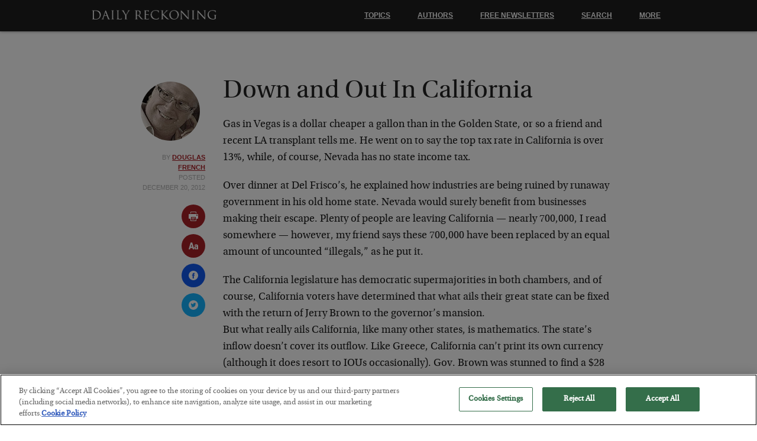

--- FILE ---
content_type: text/html; charset=UTF-8
request_url: https://dailyreckoning.com/down-and-out-in-california/
body_size: 24408
content:
<!DOCTYPE html>
<!--[if lt IE 7]>
<html class="no-js lt-ie9 lt-ie8 lt-ie7">
<![endif]-->
<!--[if IE 7]>
<html class="no-js lt-ie9 lt-ie8">
<![endif]-->
<!--[if IE 8]>
<html class="no-js lt-ie9">
<![endif]-->
<!--[if gt IE 8]><!-->
<html class="no-js">
<!--<![endif]-->
    <head>

        <script type="text/javascript" src="https://cdn.cookielaw.org/consent/be5353c7-ba01-4546-b07e-5539f6033d74/OtAutoBlock.js" ></script>
        <script src="https://cdn.cookielaw.org/scripttemplates/otSDKStub.js"  type="text/javascript" charset="UTF-8" data-domain-script="be5353c7-ba01-4546-b07e-5539f6033d74" ></script>
        <script type="text/javascript">
        function OptanonWrapper() { }
        </script>

        <meta charset="utf-8" />
        <meta content="True" name="HandheldFriendly" />
        <meta name="viewport" content="width=device-width, initial-scale=1.0, maximum-scale=1.0, user-scalable=0" />
        <meta http-equiv="X-UA-Compatible" content="IE=edge,chrome=1">
        <meta name="_token" content="36c09021cb" />
        <title>Down and Out In California - The Daily Reckoning</title>
        <link rel="Shortcut Icon" href="https://dweaay7e22a7h.cloudfront.net/wp-content_3/themes/drthree/images/favicon.ico" type="image/x-icon" />

        <script>
            var themeAjaxUrl = 'https://dailyreckoning.com/wp-admin/admin-ajax.php';
            var siteUrl = 'https://dailyreckoning.com';var large_ad = 321;
var intersticial_ad = 323;
var sidebar_ad = 324;
var exit_pop = 482;
var related_articles_ad = 320;
var cat = 'laissez-faire-today';

        </script>
        <script src="https://www.google.com/recaptcha/api.js" async defer></script>
        <script>            // domready()
            !function(a,ctx,b){typeof module!="undefined"?module.exports=b():typeof define=="function"&&typeof define.amd=="object"?define(b):ctx[a]=b()}("domready",this,function(a){function m(a){l=1;while(a=b.shift())a()}var b=[],c,d=!1,e=document,f=e.documentElement,g=f.doScroll,h="DOMContentLoaded",i="addEventListener",j="onreadystatechange",k="readyState",l=/^loade|c/.test(e[k]);return e[i]&&e[i](h,c=function(){e.removeEventListener(h,c,d),m()},d),g&&e.attachEvent(j,c=function(){/^c/.test(e[k])&&(e.detachEvent(j,c),m())}),a=g?function(c){self!=top?l?c():b.push(c):function(){try{f.doScroll("left")}catch(b){return setTimeout(function(){a(c)},50)}c()}()}:function(a){l?a():b.push(a)}});
        </script>

        <!-- Global site tag (gtag.js) - Google Analytics -->
        <!-- OLD: UA-138958347-1 -->
        <script async src="https://www.googletagmanager.com/gtag/js?id=G-9JTVKL1Z3C"></script>
        <script>
          window.dataLayer = window.dataLayer || [];
          function gtag(){dataLayer.push(arguments);}
          gtag('js', new Date());
          gtag('config', 'G-9JTVKL1Z3C');
        </script><meta name='robots' content='index, follow, max-image-preview:large, max-snippet:-1, max-video-preview:-1' />

	<!-- This site is optimized with the Yoast SEO plugin v22.0 - https://yoast.com/wordpress/plugins/seo/ -->
	<meta name="description" content="The math just does not work. The clock is ticking on California. People are fleeing. Soon it will not be so golden." />
	<link rel="canonical" href="https://dailyreckoning.com/down-and-out-in-california/" />
	<meta property="og:locale" content="en_US" />
	<meta property="og:type" content="article" />
	<meta property="og:title" content="Down and Out In California - Daily Reckoning" />
	<meta property="og:description" content="The math just does not work. The clock is ticking on California. People are fleeing. Soon it will not be so golden." />
	<meta property="og:url" content="https://dailyreckoning.com/down-and-out-in-california/" />
	<meta property="og:site_name" content="Daily Reckoning" />
	<meta property="article:publisher" content="https://www.facebook.com/TheDailyReckoning" />
	<meta property="article:published_time" content="2012-12-20T17:00:57+00:00" />
	<meta property="article:modified_time" content="2012-12-20T14:54:20+00:00" />
	<meta name="author" content="Douglas French" />
	<meta name="twitter:card" content="summary_large_image" />
	<meta name="twitter:creator" content="@DailyReckoning" />
	<meta name="twitter:site" content="@DailyReckoning" />
	<meta name="twitter:label1" content="Written by" />
	<meta name="twitter:data1" content="Douglas French" />
	<meta name="twitter:label2" content="Est. reading time" />
	<meta name="twitter:data2" content="5 minutes" />
	<script type="application/ld+json" class="yoast-schema-graph">{"@context":"https://schema.org","@graph":[{"@type":"WebPage","@id":"https://dailyreckoning.com/down-and-out-in-california/","url":"https://dailyreckoning.com/down-and-out-in-california/","name":"Down and Out In California - Daily Reckoning","isPartOf":{"@id":"https://dailyreckoning.com/#website"},"datePublished":"2012-12-20T17:00:57+00:00","dateModified":"2012-12-20T14:54:20+00:00","author":{"@id":"https://dailyreckoning.com/#/schema/person/fa8b824ec8e866e1cf6141899aa9a3b4"},"description":"The math just does not work. The clock is ticking on California. People are fleeing. Soon it will not be so golden.","breadcrumb":{"@id":"https://dailyreckoning.com/down-and-out-in-california/#breadcrumb"},"inLanguage":"en-US","potentialAction":[{"@type":"ReadAction","target":["https://dailyreckoning.com/down-and-out-in-california/"]}]},{"@type":"BreadcrumbList","@id":"https://dailyreckoning.com/down-and-out-in-california/#breadcrumb","itemListElement":[{"@type":"ListItem","position":1,"name":"Home","item":"https://dailyreckoning.com/"},{"@type":"ListItem","position":2,"name":"Down and Out In California"}]},{"@type":"WebSite","@id":"https://dailyreckoning.com/#website","url":"https://dailyreckoning.com/","name":"Daily Reckoning","description":"Economic News, Markets Commentary, Gold, Oil and Investing Strategies.","potentialAction":[{"@type":"SearchAction","target":{"@type":"EntryPoint","urlTemplate":"https://dailyreckoning.com/?s={search_term_string}"},"query-input":"required name=search_term_string"}],"inLanguage":"en-US"},{"@type":"Person","@id":"https://dailyreckoning.com/#/schema/person/fa8b824ec8e866e1cf6141899aa9a3b4","name":"Douglas French","image":{"@type":"ImageObject","inLanguage":"en-US","@id":"https://dailyreckoning.com/#/schema/person/image/","url":"https://secure.gravatar.com/avatar/5a3da6184f5df6a921275a5eb6bff956?s=96&d=mm&r=g","contentUrl":"https://secure.gravatar.com/avatar/5a3da6184f5df6a921275a5eb6bff956?s=96&d=mm&r=g","caption":"Douglas French"},"description":"Douglas French is a Senior Editor for Agora Financial. He received his master's degree under the direction of Murray N. Rothbard at the University of Nevada, Las Vegas, after many years in the business of banking. He is the author of two books, Early Speculative Bubbles &amp; Increases in the Money Supply, the first major empirical study of the relationship between early bubbles and the money supply, and Walk Away, a monograph assessing the philosophy and morality of strategic default. He is founder and editor of LibertyWatch magazine.","url":"https://dailyreckoning.com/author/douglasfrench/"}]}</script>
	<!-- / Yoast SEO plugin. -->


<link rel='dns-prefetch' href='//dweaay7e22a7h.cloudfront.net' />
<link rel="alternate" type="application/rss+xml" title="Daily Reckoning &raquo; Down and Out In California Comments Feed" href="https://dailyreckoning.com/down-and-out-in-california/feed/" />
<link rel='stylesheet' id='dr-app-style-css' href='https://dweaay7e22a7h.cloudfront.net/wp-content_3/themes/drthree/stylesheets/app_3-334.css' type='text/css' media='all' />
<link rel='stylesheet' id='drthree-css' href='https://dailyreckoning.com/wp-content/themes/drthree/style.css?x83237&amp;ver=56b3e69a18038eee378750d0a7feb6e5' type='text/css' media='all' />
<link rel="https://api.w.org/" href="https://dailyreckoning.com/wp-json/" /><link rel="alternate" type="application/json" href="https://dailyreckoning.com/wp-json/wp/v2/posts/51378" /><link rel="EditURI" type="application/rsd+xml" title="RSD" href="https://dailyreckoning.com/xmlrpc.php?rsd" />
<link rel='shortlink' href='https://dailyreckoning.com/?p=51378' />
<link rel="alternate" type="application/json+oembed" href="https://dailyreckoning.com/wp-json/oembed/1.0/embed?url=https%3A%2F%2Fdailyreckoning.com%2Fdown-and-out-in-california%2F" />
<link rel="alternate" type="text/xml+oembed" href="https://dailyreckoning.com/wp-json/oembed/1.0/embed?url=https%3A%2F%2Fdailyreckoning.com%2Fdown-and-out-in-california%2F&#038;format=xml" />


        <meta name="google-site-verification" content="x5-ya0Q-OQWibgURcZJ2JNkVa8zSG3TJQfwGy_RqTH0" />

        <script>
        // Fullstory
        window['_fs_debug'] = false;
        window['_fs_host'] = 'fullstory.com';
        window['_fs_script'] = 'edge.fullstory.com/s/fs.js';
        window['_fs_org'] = 'Q6XTG';
        window['_fs_namespace'] = 'FS';
        (function(m,n,e,t,l,o,g,y){
            if (e in m) {if(m.console && m.console.log) { m.console.log('FullStory namespace conflict. Please set window["_fs_namespace"].');} return;}
            g=m[e]=function(a,b,s){g.q?g.q.push([a,b,s]):g._api(a,b,s);};g.q=[];
            o=n.createElement(t);o.async=1;o.crossOrigin='anonymous';o.src='https://'+_fs_script;
            y=n.getElementsByTagName(t)[0];y.parentNode.insertBefore(o,y);
            g.identify=function(i,v,s){g(l,{uid:i},s);if(v)g(l,v,s)};g.setUserVars=function(v,s){g(l,v,s)};g.event=function(i,v,s){g('event',{n:i,p:v},s)};
            g.shutdown=function(){g("rec",!1)};g.restart=function(){g("rec",!0)};
            g.log = function(a,b) { g("log", [a,b]) };
            g.consent=function(a){g("consent",!arguments.length||a)};
            g.identifyAccount=function(i,v){o='account';v=v||{};v.acctId=i;g(o,v)};
            g.clearUserCookie=function(){};
        })(window,document,window['_fs_namespace'],'script','user');
    </script>

    </head>
    <body class=""><svg xmlns="http://www.w3.org/2000/svg"><symbol viewBox="0 0 488.152 488.152" id="shape-archive"><desc>archive</desc> <g> <g> <path d="M177.854,269.311c0-6.115-4.96-11.069-11.08-11.069h-38.665c-6.113,0-11.074,4.954-11.074,11.069v38.66
			c0,6.123,4.961,11.079,11.074,11.079h38.665c6.12,0,11.08-4.956,11.08-11.079V269.311L177.854,269.311z"/> <path d="M274.483,269.311c0-6.115-4.961-11.069-11.069-11.069h-38.67c-6.113,0-11.074,4.954-11.074,11.069v38.66
			c0,6.123,4.961,11.079,11.074,11.079h38.67c6.108,0,11.069-4.956,11.069-11.079V269.311z"/> <path d="M371.117,269.311c0-6.115-4.961-11.069-11.074-11.069h-38.665c-6.12,0-11.08,4.954-11.08,11.069v38.66
			c0,6.123,4.96,11.079,11.08,11.079h38.665c6.113,0,11.074-4.956,11.074-11.079V269.311z"/> <path d="M177.854,365.95c0-6.125-4.96-11.075-11.08-11.075h-38.665c-6.113,0-11.074,4.95-11.074,11.075v38.653
			c0,6.119,4.961,11.074,11.074,11.074h38.665c6.12,0,11.08-4.956,11.08-11.074V365.95L177.854,365.95z"/> <path d="M274.483,365.95c0-6.125-4.961-11.075-11.069-11.075h-38.67c-6.113,0-11.074,4.95-11.074,11.075v38.653
			c0,6.119,4.961,11.074,11.074,11.074h38.67c6.108,0,11.069-4.956,11.069-11.074V365.95z"/> <path d="M371.117,365.95c0-6.125-4.961-11.075-11.069-11.075h-38.67c-6.12,0-11.08,4.95-11.08,11.075v38.653
			c0,6.119,4.96,11.074,11.08,11.074h38.67c6.108,0,11.069-4.956,11.069-11.074V365.95L371.117,365.95z"/> <path d="M440.254,54.354v59.05c0,26.69-21.652,48.198-48.338,48.198h-30.493c-26.688,0-48.627-21.508-48.627-48.198V54.142
			h-137.44v59.262c0,26.69-21.938,48.198-48.622,48.198H96.235c-26.685,0-48.336-21.508-48.336-48.198v-59.05
			C24.576,55.057,5.411,74.356,5.411,98.077v346.061c0,24.167,19.588,44.015,43.755,44.015h389.82
			c24.131,0,43.755-19.889,43.755-44.015V98.077C482.741,74.356,463.577,55.057,440.254,54.354z M426.091,422.588
			c0,10.444-8.468,18.917-18.916,18.917H80.144c-10.448,0-18.916-8.473-18.916-18.917V243.835c0-10.448,8.467-18.921,18.916-18.921
			h327.03c10.448,0,18.916,8.473,18.916,18.921L426.091,422.588L426.091,422.588z"/> <path d="M96.128,129.945h30.162c9.155,0,16.578-7.412,16.578-16.567V16.573C142.868,7.417,135.445,0,126.29,0H96.128
			C86.972,0,79.55,7.417,79.55,16.573v96.805C79.55,122.533,86.972,129.945,96.128,129.945z"/> <path d="M361.035,129.945h30.162c9.149,0,16.572-7.412,16.572-16.567V16.573C407.77,7.417,400.347,0,391.197,0h-30.162
			c-9.154,0-16.577,7.417-16.577,16.573v96.805C344.458,122.533,351.881,129.945,361.035,129.945z"/> </g> </g>                </symbol><symbol viewBox="0 0 469.184 469.185" id="shape-checkmark"><desc>checkmark</desc> <g> <path d="M462.5,96.193l-21.726-21.726c-8.951-8.95-23.562-8.95-32.59,0L180.368,302.361l-119.34-119.34
		c-8.95-8.951-23.562-8.951-32.589,0L6.712,204.747c-8.95,8.951-8.95,23.562,0,32.589L163.997,394.62
		c4.514,4.514,10.327,6.809,16.218,6.809s11.781-2.295,16.219-6.809L462.27,128.783C471.45,119.68,471.45,105.145,462.5,96.193z"/> </g>                </symbol><symbol viewBox="0 0 339.75 339.75" id="shape-close"><desc>close</desc> <g> <g> <path style="" d="M215.875,169.75l114,114c13,13,13,33,0,46c-6,6-15,10-23,10s-17-4-23-10l-114-114l-114,114
			c-6,6-15,10-23,10s-17-4-23-10c-13-13-13-33,0-46l114-114l-114-114c-13-13-13-33,0-46s33-13,46,0l114,114l114-114
			c13-13,33-13,46,0s13,33,0,46L215.875,169.75z"/> </g> </g>                </symbol><symbol viewBox="0 0 451.847 451.846" id="shape-collapse"><desc>collapse</desc> <g> <path d="M248.292,106.406l194.281,194.29c12.365,12.359,12.365,32.391,0,44.744c-12.354,12.354-32.391,12.354-44.744,0
		L225.923,173.529L54.018,345.44c-12.36,12.354-32.395,12.354-44.748,0c-12.359-12.354-12.359-32.391,0-44.75L203.554,106.4
		c6.18-6.174,14.271-9.259,22.369-9.259C234.018,97.141,242.115,100.232,248.292,106.406z"/> </g>                </symbol><symbol viewBox="0 0 537.794 537.795" id="shape-download"><desc>download</desc> <g> <g> <path d="M463.091,466.114H74.854c-11.857,0-21.497,9.716-21.497,21.497v28.688c0,11.857,9.716,21.496,21.497,21.496h388.084
			c11.857,0,21.496-9.716,21.496-21.496v-28.688C484.665,475.677,474.949,466.114,463.091,466.114z"/> <path d="M253.94,427.635c4.208,4.208,9.716,6.35,15.147,6.35c5.508,0,11.016-2.142,15.147-6.35l147.033-147.033
			c8.339-8.338,8.339-21.955,0-30.447l-20.349-20.349c-8.339-8.339-21.956-8.339-30.447,0l-75.582,75.659V21.497
			C304.889,9.639,295.173,0,283.393,0h-28.688c-11.857,0-21.497,9.562-21.497,21.497v284.044l-75.658-75.659
			c-8.339-8.338-22.032-8.338-30.447,0l-20.349,20.349c-8.338,8.338-8.338,22.032,0,30.447L253.94,427.635z"/> </g> </g>                </symbol><symbol viewBox="0 0 451.847 451.847" id="shape-expand"><desc>expand</desc> <g> <path d="M225.923,354.706c-8.098,0-16.195-3.092-22.369-9.263L9.27,151.157c-12.359-12.359-12.359-32.397,0-44.751
		c12.354-12.354,32.388-12.354,44.748,0l171.905,171.915l171.906-171.909c12.359-12.354,32.391-12.354,44.744,0
		c12.365,12.354,12.365,32.392,0,44.751L248.292,345.449C242.115,351.621,234.018,354.706,225.923,354.706z"/> </g>                </symbol><symbol viewBox="0 0 49.652 49.652" id="shape-facebook"><desc>facebook</desc> <g> <g> <path d="M24.826,0C11.137,0,0,11.137,0,24.826c0,13.688,11.137,24.826,24.826,24.826c13.688,0,24.826-11.138,24.826-24.826
			C49.652,11.137,38.516,0,24.826,0z M31,25.7h-4.039c0,6.453,0,14.396,0,14.396h-5.985c0,0,0-7.866,0-14.396h-2.845v-5.088h2.845
			v-3.291c0-2.357,1.12-6.04,6.04-6.04l4.435,0.017v4.939c0,0-2.695,0-3.219,0c-0.524,0-1.269,0.262-1.269,1.386v2.99h4.56L31,25.7z
			"/> </g> </g>                </symbol><symbol viewBox="0 0 49.652 49.652" id="shape-google-plus"><desc>google-plus</desc> <g> <g> <g> <path d="M21.5,28.94c-0.161-0.107-0.326-0.223-0.499-0.34c-0.503-0.154-1.037-0.234-1.584-0.241h-0.066
				c-2.514,0-4.718,1.521-4.718,3.257c0,1.89,1.889,3.367,4.299,3.367c3.179,0,4.79-1.098,4.79-3.258
				c0-0.204-0.024-0.416-0.075-0.629C23.432,30.258,22.663,29.735,21.5,28.94z"/> <path d="M19.719,22.352c0.002,0,0.002,0,0.002,0c0.601,0,1.108-0.237,1.501-0.687c0.616-0.702,0.889-1.854,0.727-3.077
				c-0.285-2.186-1.848-4.006-3.479-4.053l-0.065-0.002c-0.577,0-1.092,0.238-1.483,0.686c-0.607,0.693-0.864,1.791-0.705,3.012
				c0.286,2.184,1.882,4.071,3.479,4.121H19.719L19.719,22.352z"/> <path d="M24.826,0C11.137,0,0,11.137,0,24.826c0,13.688,11.137,24.826,24.826,24.826c13.688,0,24.826-11.138,24.826-24.826
				C49.652,11.137,38.516,0,24.826,0z M21.964,36.915c-0.938,0.271-1.953,0.408-3.018,0.408c-1.186,0-2.326-0.136-3.389-0.405
				c-2.057-0.519-3.577-1.503-4.287-2.771c-0.306-0.548-0.461-1.132-0.461-1.737c0-0.623,0.149-1.255,0.443-1.881
				c1.127-2.402,4.098-4.018,7.389-4.018c0.033,0,0.064,0,0.094,0c-0.267-0.471-0.396-0.959-0.396-1.472
				c0-0.255,0.034-0.515,0.102-0.78c-3.452-0.078-6.035-2.606-6.035-5.939c0-2.353,1.881-4.646,4.571-5.572
				c0.805-0.278,1.626-0.42,2.433-0.42h7.382c0.251,0,0.474,0.163,0.552,0.402c0.078,0.238-0.008,0.5-0.211,0.647l-1.651,1.195
				c-0.099,0.07-0.218,0.108-0.341,0.108H24.55c0.763,0.915,1.21,2.22,1.21,3.685c0,1.617-0.818,3.146-2.307,4.311
				c-1.15,0.896-1.195,1.143-1.195,1.654c0.014,0.281,0.815,1.198,1.699,1.823c2.059,1.456,2.825,2.885,2.825,5.269
				C26.781,33.913,24.89,36.065,21.964,36.915z M38.635,24.253c0,0.32-0.261,0.58-0.58,0.58H33.86v4.197
				c0,0.32-0.261,0.58-0.578,0.58h-1.195c-0.322,0-0.582-0.26-0.582-0.58v-4.197h-4.192c-0.32,0-0.58-0.258-0.58-0.58V23.06
				c0-0.32,0.26-0.582,0.58-0.582h4.192v-4.193c0-0.321,0.26-0.58,0.582-0.58h1.195c0.317,0,0.578,0.259,0.578,0.58v4.193h4.194
				c0.319,0,0.58,0.26,0.58,0.58V24.253z"/> </g> </g> </g>                </symbol><symbol viewBox="0 0 250.579 250.579" id="shape-hamburger"><desc>hamburger</desc> <g id="hamburger-Menu"> <path d="M22.373,76.068h205.832c12.356,0,22.374-10.017,22.374-22.373
		c0-12.356-10.017-22.373-22.374-22.373H22.373C10.017,31.323,0,41.339,0,53.696C0,66.052,10.017,76.068,22.373,76.068z
		 M228.205,102.916H22.373C10.017,102.916,0,112.933,0,125.289c0,12.357,10.017,22.373,22.373,22.373h205.832
		c12.356,0,22.374-10.016,22.374-22.373C250.579,112.933,240.561,102.916,228.205,102.916z M228.205,174.51H22.373
		C10.017,174.51,0,184.526,0,196.883c0,12.356,10.017,22.373,22.373,22.373h205.832c12.356,0,22.374-10.017,22.374-22.373
		C250.579,184.526,240.561,174.51,228.205,174.51z"/> </g>                </symbol><symbol viewBox="0 0 49.652 49.652" id="shape-linkedin"><desc>linkedin</desc> <g> <g> <g> <path d="M29.35,21.298c-2.125,0-3.074,1.168-3.605,1.988v-1.704h-4.002c0.052,1.128,0,12.041,0,12.041h4.002v-6.727
				c0-0.359,0.023-0.72,0.131-0.977c0.29-0.72,0.948-1.465,2.054-1.465c1.448,0,2.027,1.104,2.027,2.724v6.442h4.002h0.001v-6.905
				C33.958,23.019,31.983,21.298,29.35,21.298z M25.742,23.328h-0.025c0.008-0.014,0.02-0.027,0.025-0.041V23.328z"/> <rect x="15.523" y="21.582" width="4.002" height="12.041"/> <path d="M24.826,0C11.137,0,0,11.137,0,24.826c0,13.688,11.137,24.826,24.826,24.826c13.688,0,24.826-11.138,24.826-24.826
				C49.652,11.137,38.516,0,24.826,0z M37.991,36.055c0,1.056-0.876,1.91-1.959,1.91H13.451c-1.08,0-1.957-0.854-1.957-1.91V13.211
				c0-1.055,0.877-1.91,1.957-1.91h22.581c1.082,0,1.959,0.856,1.959,1.91V36.055z"/> <path d="M17.551,15.777c-1.368,0-2.264,0.898-2.264,2.08c0,1.155,0.869,2.08,2.211,2.08h0.026c1.396,0,2.265-0.925,2.265-2.08
				C19.762,16.676,18.921,15.777,17.551,15.777z"/> </g> </g> </g>                </symbol><symbol viewBox="0 0 24 24" id="shape-more"><desc>more</desc> <g> <path d="M15,12c0,1.656-1.344,3-3,3c-1.657,0-3-1.344-3-3c0-1.657,1.343-3,3-3C13.656,9,15,10.343,15,12z M21,9
		c-1.656,0-3,1.343-3,3c0,1.656,1.344,3,3,3s3-1.344,3-3C24,10.343,22.656,9,21,9z M3,9c-1.657,0-3,1.343-3,3c0,1.656,1.343,3,3,3
		s3-1.344,3-3C6,10.343,4.657,9,3,9z"/> </g>                </symbol><symbol viewBox="0 0 24 24" id="shape-notice"><desc>notice</desc> <g> <path d="M12,0C5.373,0,0,5.373,0,12s5.373,12,12,12s12-5.373,12-12S18.627,0,12,0z M12,19.66
		c-0.938,0-1.58-0.723-1.58-1.66c0-0.964,0.669-1.66,1.58-1.66c0.963,0,1.58,0.696,1.58,1.66C13.58,18.938,12.963,19.66,12,19.66z
		 M12.622,13.321c-0.239,0.815-0.992,0.829-1.243,0c-0.289-0.956-1.316-4.585-1.316-6.942c0-3.11,3.891-3.125,3.891,0
		C13.953,8.75,12.871,12.473,12.622,13.321z"/> </g>                </symbol><symbol viewBox="0 0 142.109 142.109" id="shape-portfolio"><desc>portfolio</desc> <g> <g> <path d="M12.587,67.807c6.95,0,12.588-5.635,12.588-12.587c0-2.28-0.653-4.39-1.715-6.234l6.85-15.917l41.126,86.896
			c-1.982,2.223-3.225,5.123-3.225,8.338c0,6.949,5.635,12.588,12.587,12.588c6.95,0,12.587-5.635,12.587-12.588
			c0-2.678-0.85-5.148-2.275-7.189l19.377-23.846l9.843,22.49c-2.091,2.248-3.396,5.234-3.396,8.545
			c0,6.949,5.635,12.588,12.588,12.588c6.949,0,12.588-5.635,12.588-12.588c0-6.117-4.366-11.207-10.149-12.342l-10.86-24.82
			c2.428-2.295,3.959-5.523,3.959-9.123c0-6.953-5.635-12.588-12.588-12.588c-6.955,0-12.589,5.635-12.589,12.588
			c0,2.453,0.729,4.723,1.944,6.656l-20.062,24.734L38.697,22.515c2.176-2.263,3.527-5.323,3.527-8.709
			c0-6.952-5.635-12.587-12.587-12.587c-6.95,0-12.585,5.635-12.585,12.587c0,3.762,1.686,7.102,4.302,9.408l-8.423,19.455
			c-0.117-0.002-0.224-0.034-0.344-0.034C5.635,42.633,0,48.267,0,55.22C0,62.169,5.635,67.807,12.587,67.807z"/> </g> </g>                </symbol><symbol viewBox="0 0 485.212 485.212" id="shape-print"><desc>print</desc> <g> <g> <rect x="151.636" y="363.906" width="151.618" height="30.331"/> <path d="M121.312,30.327h242.595v60.651h30.321V30.327C394.229,13.595,380.666,0,363.907,0H121.312
			c-16.748,0-30.327,13.595-30.327,30.327v60.651h30.327V30.327z"/> <rect x="151.636" y="303.257" width="181.939" height="30.327"/> <path d="M454.882,121.304H30.334c-16.748,0-30.327,13.591-30.327,30.324v181.956c0,16.759,13.579,30.321,30.327,30.321h60.651
			v90.98c0,16.764,13.579,30.326,30.327,30.326h242.595c16.759,0,30.321-13.562,30.321-30.326v-90.98h60.653
			c16.76,0,30.322-13.562,30.322-30.321V151.628C485.204,134.895,471.642,121.304,454.882,121.304z M363.907,454.886H121.312V272.93
			h242.595V454.886z M424.551,212.282c-16.76,0-30.322-13.564-30.322-30.327c0-16.731,13.562-30.327,30.322-30.327
			c16.765,0,30.331,13.595,30.331,30.327C454.882,198.717,441.315,212.282,424.551,212.282z"/> </g> </g>                </symbol><symbol viewBox="0 0 573.852 573.852" id="shape-resizetext"><desc>resizetext</desc> <g> <g> <path d="M217.667,83.129c-1.632-4.488-4.692-6.732-9.18-6.732H129.54c-4.488,0-7.548,2.244-9.18,6.732
			L0.408,477.257c-0.816,3.672-0.408,6.321,1.224,7.953c1.632,2.448,4.284,3.675,7.956,3.675H80.58c4.896,0,7.956-2.244,9.18-6.732
			l20.196-70.992h118.117l20.196,70.992c1.224,4.488,4.08,6.732,8.568,6.732h71.604h0.609c2.448,0,4.593-0.817,6.429-2.448
			s2.754-3.876,2.754-6.732c0-0.814-0.409-2.446-1.227-4.896L217.667,83.129z M128.316,334.661l40.392-144.432l41.004,144.432
			H128.316z M545.087,220.829c-19.176-17.544-46.103-26.316-80.781-26.316c-21.624,0-41.616,3.57-59.977,10.709
			c-18.361,7.14-34.476,17.646-48.348,31.518c-3.267,3.264-3.876,6.936-1.836,11.016l22.644,39.167
			c1.225,2.447,3.467,4.08,6.732,4.896c2.854,0.817,5.508,0,7.956-2.448c18.768-19.176,39.575-28.764,62.424-28.764
			c29.375,0,44.062,14.077,44.062,42.228v17.748c-17.135-13.464-38.351-20.193-63.646-20.193c-11.424,0-22.746,1.937-33.966,5.812
			c-11.222,3.876-21.219,9.792-29.988,17.748c-8.773,7.956-15.912,18.157-21.42,30.603c-5.508,12.442-8.262,27.027-8.262,43.758
			c0,16.317,2.649,30.6,7.953,42.84c5.307,12.24,12.444,22.542,21.423,30.906c8.975,8.362,18.971,14.688,29.985,18.972
			c11.018,4.284,22.44,6.426,34.272,6.426s23.255-1.836,34.271-5.508c11.019-3.672,20.811-8.975,29.376-15.912v5.508
			c0,2.448,0.918,4.593,2.754,6.429c1.839,1.836,3.979,2.754,6.429,2.754h57.525c2.448,0,4.592-0.918,6.429-2.754
			c1.836-1.836,2.754-3.979,2.754-6.429v-186.05C573.853,263.261,564.265,238.373,545.087,220.829z M497.964,419.116
			c-8.976,13.872-23.256,20.811-42.84,20.811c-11.832,0-21.215-3.774-28.149-11.322c-6.938-7.548-10.404-17.443-10.404-29.685
			c0-12.237,3.467-22.233,10.404-29.985c6.935-7.752,16.317-11.628,28.149-11.628c5.712,0,12.854,1.325,21.42,3.978
			c8.568,2.653,15.708,8.67,21.42,18.054V419.116z"/> </g> </g>                </symbol><symbol viewBox="0 0 512 512" id="shape-rss"><desc>rss</desc> <g> <path d="M256,0C114.615,0,0,114.615,0,256s114.615,256,256,256s256-114.615,256-256S397.385,0,256,0z M160,384
		c-17.673,0-32-14.327-32-32s14.327-32,32-32s32,14.327,32,32S177.673,384,160,384z M248,384c0-66.168-53.832-120-120-120v-48
		c92.636,0,168,75.364,168,168H248z M344,384c0-57.695-22.469-111.938-63.266-152.735C239.938,190.468,185.696,168,128,168v-48
		c70.517,0,136.812,27.461,186.678,77.324C364.539,247.187,392,313.482,392,384H344z"/> </g>                </symbol><symbol viewBox="0 0 485.525 485.524" id="shape-save"><desc>save</desc> <g> <g> <path d="M441.591,74.412l-40.505-55.878c-8.166-11.26-21.132-18.193-35.942-18.337C364.207,0.188,192.352,0,192.352,0v135.937
			c0,2.328-1.136,4.489-3.083,5.75c-1.959,1.259-4.396,1.437-6.5,0.479l-34.298-15.54c-1.771-0.797-3.78-0.807-5.562-0.031
			l-36.151,15.77c-2.114,0.923-4.614,0.725-6.562-0.546c-1.916-1.256-3.156-3.412-3.156-5.714V0H59.754
			C46.725,0,36.496,10.53,36.496,23.555c0,0,0.604,387.218,0.761,388.218c2.041,12.353,9.196,23.365,19.675,30.185l56.659,37.104
			c6.364,4.146,13.718,6.463,21.289,6.463h250.229c35.226,0,63.92-28.883,63.92-64.102V97.27
			C449.029,88.984,446.435,81.068,441.591,74.412z M405.159,421.423c0,11.284-8.759,20.222-20.05,20.222H136.213l-40.65-26.425
			h251.053c13.028,0,23.144-10.695,23.144-23.721v-342l35.4,49.223L405.159,421.423L405.159,421.423z"/> </g> </g>                </symbol><symbol viewBox="0 0 30.239 30.239" id="shape-search"><desc>search</desc> <g> <path d="M20.194,3.46c-4.613-4.613-12.121-4.613-16.734,0c-4.612,4.614-4.612,12.121,0,16.735
		c4.108,4.107,10.506,4.547,15.116,1.34c0.097,0.459,0.319,0.897,0.676,1.254l6.718,6.718c0.979,0.977,2.561,0.977,3.535,0
		c0.978-0.978,0.978-2.56,0-3.535l-6.718-6.72c-0.355-0.354-0.794-0.577-1.253-0.674C24.743,13.967,24.303,7.57,20.194,3.46z
		 M18.073,18.074c-3.444,3.444-9.049,3.444-12.492,0c-3.442-3.444-3.442-9.048,0-12.492c3.443-3.443,9.048-3.443,12.492,0
		C21.517,9.026,21.517,14.63,18.073,18.074z"/> </g>                </symbol><symbol viewBox="0 0 49.652 49.652" id="shape-twitter"><desc>twitter</desc> <g> <g> <path d="M24.826,0C11.137,0,0,11.137,0,24.826c0,13.688,11.137,24.826,24.826,24.826c13.688,0,24.826-11.138,24.826-24.826
			C49.652,11.137,38.516,0,24.826,0z M35.901,19.144c0.011,0.246,0.017,0.494,0.017,0.742c0,7.551-5.746,16.255-16.259,16.255
			c-3.227,0-6.231-0.943-8.759-2.565c0.447,0.053,0.902,0.08,1.363,0.08c2.678,0,5.141-0.914,7.097-2.446
			c-2.5-0.046-4.611-1.698-5.338-3.969c0.348,0.066,0.707,0.103,1.074,0.103c0.521,0,1.027-0.068,1.506-0.199
			c-2.614-0.524-4.583-2.833-4.583-5.603c0-0.024,0-0.049,0.001-0.072c0.77,0.427,1.651,0.685,2.587,0.714
			c-1.532-1.023-2.541-2.773-2.541-4.755c0-1.048,0.281-2.03,0.773-2.874c2.817,3.458,7.029,5.732,11.777,5.972
			c-0.098-0.419-0.147-0.854-0.147-1.303c0-3.155,2.558-5.714,5.713-5.714c1.644,0,3.127,0.694,4.171,1.804
			c1.303-0.256,2.523-0.73,3.63-1.387c-0.43,1.335-1.333,2.454-2.516,3.162c1.157-0.138,2.261-0.444,3.282-0.899
			C37.987,17.334,37.018,18.341,35.901,19.144z"/> </g> </g>                </symbol><symbol viewBox="0 0 97.75 97.75" id="shape-youtube"><desc>youtube</desc> <g> <g> <polygon points="25.676,52.482 29.551,52.482 29.551,73.455 33.217,73.455 33.217,52.482 37.164,52.482 37.164,49.047 
			25.676,49.047 		"/> <path d="M56.674,55.046c-1.212,0-2.343,0.662-3.406,1.972v-7.972h-3.295v24.409h3.295v-1.762c1.103,1.361,2.233,2.013,3.406,2.013
			c1.311,0,2.193-0.69,2.633-2.044c0.221-0.771,0.334-1.982,0.334-3.665v-7.242c0-1.722-0.113-2.924-0.334-3.655
			C58.868,55.736,57.984,55.046,56.674,55.046z M56.344,68.255c0,1.644-0.482,2.454-1.434,2.454c-0.541,0-1.092-0.259-1.643-0.811
			V58.814c0.551-0.545,1.102-0.803,1.643-0.803c0.951,0,1.434,0.842,1.434,2.482V68.255z"/> <path d="M43.824,69.167c-0.731,1.033-1.422,1.542-2.084,1.542c-0.44,0-0.691-0.259-0.771-0.771c-0.03-0.106-0.03-0.508-0.03-1.28
			v-13.39h-3.296v14.379c0,1.285,0.111,2.153,0.291,2.705c0.331,0.922,1.063,1.354,2.123,1.354c1.213,0,2.457-0.732,3.767-2.234
			v1.984h3.298V55.268h-3.298V69.167z"/> <path d="M46.653,38.466c1.073,0,1.588-0.851,1.588-2.551v-7.731c0-1.701-0.515-2.548-1.588-2.548c-1.074,0-1.59,0.848-1.59,2.548
			v7.731C45.063,37.616,45.579,38.466,46.653,38.466z"/> <path d="M48.875,0C21.882,0,0,21.882,0,48.875S21.882,97.75,48.875,97.75S97.75,75.868,97.75,48.875S75.868,0,48.875,0z
			 M54.311,22.86h3.321v13.532c0,0.781,0,1.186,0.04,1.295c0.073,0.516,0.335,0.78,0.781,0.78c0.666,0,1.365-0.516,2.104-1.559
			V22.86h3.33v18.379h-3.33v-2.004c-1.326,1.52-2.59,2.257-3.805,2.257c-1.072,0-1.812-0.435-2.146-1.365
			c-0.184-0.557-0.295-1.436-0.295-2.733V22.86L54.311,22.86z M41.733,28.853c0-1.965,0.334-3.401,1.042-4.33
			c0.921-1.257,2.218-1.885,3.878-1.885c1.668,0,2.964,0.628,3.885,1.885c0.698,0.928,1.032,2.365,1.032,4.33v6.436
			c0,1.954-0.334,3.403-1.032,4.322c-0.921,1.254-2.217,1.881-3.885,1.881c-1.66,0-2.957-0.627-3.878-1.881
			c-0.708-0.919-1.042-2.369-1.042-4.322V28.853z M32.827,16.576l2.622,9.685l2.519-9.685h3.735L37.26,31.251v9.989h-3.692v-9.989
			c-0.335-1.77-1.074-4.363-2.259-7.803c-0.778-2.289-1.589-4.585-2.367-6.872H32.827z M75.186,75.061
			c-0.668,2.899-3.039,5.039-5.894,5.358c-6.763,0.755-13.604,0.759-20.42,0.755c-6.813,0.004-13.658,0-20.419-0.755
			c-2.855-0.319-5.227-2.458-5.893-5.358c-0.951-4.129-0.951-8.638-0.951-12.89s0.012-8.76,0.962-12.89
			c0.667-2.9,3.037-5.04,5.892-5.358c6.762-0.755,13.606-0.759,20.421-0.755c6.813-0.004,13.657,0,20.419,0.755
			c2.855,0.319,5.227,2.458,5.896,5.358c0.948,4.13,0.942,8.638,0.942,12.89S76.137,70.932,75.186,75.061z"/> <path d="M67.17,55.046c-1.686,0-2.995,0.619-3.947,1.864c-0.699,0.92-1.018,2.342-1.018,4.285v6.371
			c0,1.933,0.357,3.365,1.059,4.276c0.951,1.242,2.264,1.863,3.988,1.863c1.721,0,3.072-0.651,3.984-1.972
			c0.4-0.584,0.66-1.245,0.77-1.975c0.031-0.33,0.07-1.061,0.07-2.124v-0.479h-3.361c0,1.32-0.043,2.053-0.072,2.232
			c-0.188,0.881-0.662,1.321-1.473,1.321c-1.132,0-1.686-0.84-1.686-2.522v-3.226h6.592v-3.767c0-1.943-0.329-3.365-1.02-4.285
			C70.135,55.666,68.824,55.046,67.17,55.046z M68.782,62.218h-3.296v-1.683c0-1.682,0.553-2.523,1.654-2.523
			c1.09,0,1.642,0.842,1.642,2.523V62.218z"/> </g> </g>                </symbol></svg>

   <div class="main-content" itemscope itemtype="https://schema.org/NewsArticle">
        <div class="row">                <div class="small-12 medium-10 medium-centered columns featured-image">                </div>        </div>

        <div class="row content-body">
            <div class="small-12 medium-10 medium-centered columns">
                <div class="row">
                    
                    <!--SIDEBAR FOR MAIN POST-->                        <div class="small-12 medium-2 columns">                        <!--POST META-->                            <div class="row collapse meta-post-info">
                                <div class="hide-for-small medium-12 columns"><a href="https://dailyreckoning.com/author/douglasfrench"><img src="https://dweaay7e22a7h.cloudfront.net/wp-content_3/author-photos_146/dr2/DouglasFrench.jpg" alt="Douglas French" class="author-photo" /></a>
                                </div>
                                <div class="small-12 columns">
                                    <div class="meta-text">
                                        <p>By <strong><span itemprop="author"><a rel="author" href="https://dailyreckoning.com/author/douglasfrench">Douglas French</a></span></strong><br />&nbsp;Posted<br /><span itemprop="datePublished">December 20, 2012 </span></p>
                                    </div>
                                </div>
                            </div>                        
                        <!--POST CONTROLS-->                            <div class="row meta-controls">
                                <div class="small-12 columns">
                                    <ul>
                                        <li>
                                            <a class="print-btn">
                                            <svg viewBox="0 0 100 100">
                                                <use xmlns:xlink="http://www.w3.org/1999/xlink" xlink:href="#shape-print"></use>
                                            </svg>
                                            
                                            </a>
                                        </li>
                                        <li>
                                            <a class="resize-btn">
                                            <svg viewBox="0 0 100 100">
                                                <use xmlns:xlink="http://www.w3.org/1999/xlink" xlink:href="#shape-resizetext"></use>
                                            </svg>
                                            
                                            </a>
                                        </li>
                                        <li>
                                            <a onClick="window.open('https://www.facebook.com/sharer/sharer.php?u=https://dailyreckoning.com/down-and-out-in-california/', 'sharer', 'top=' + ((screen.height / 2) - 260) + ',left=' + ((screen.width / 2) - 175) + ',toolbar=0,status=0,width=520,height=350')" href="javascript:void(0);" class="social-btn social-fb" data-profile-event-name="share">
                                            <svg viewBox="0 0 100 100">
                                                <use xmlns:xlink="http://www.w3.org/1999/xlink" xlink:href="#shape-facebook"></use>
                                            </svg>
                                           
                                            </a>
                                        </li>
                                        <li>
                                            <a onClick="window.open('https://twitter.com/home?status=https://dailyreckoning.com/down-and-out-in-california/', 'sharer', 'top=' + ((screen.height / 2) - 260) + ',left=' + ((screen.width / 2) - 175) + ',toolbar=0,status=0,width=520,height=350');" href="javascript:void(0);" class="social-btn social-twt" data-profile-event-name="share">
                                            <svg viewBox="0 0 100 100">
                                                <use xmlns:xlink="http://www.w3.org/1999/xlink" xlink:href="#shape-twitter"></use>
                                            </svg>
                                           
                                            </a>
                                        </li>
                                    </ul>
                                </div>
                            </div>                    </div>

					<!-- HIGHLIGHT AND SHARE -->
					<div id="share-highlight">
						<i class="fa fa-facebook" aria-hidden="true" id="facebook">
                            <svg viewBox="0 0 100 100">
                                <use xmlns:xlink="http://www.w3.org/1999/xlink" xlink:href="#shape-facebook"></use>
                            </svg>
                        </i>
						<i class="fa fa-twitter" aria-hidden="true" id="twitter">
                            <svg viewBox="0 0 100 100">
                                <use xmlns:xlink="http://www.w3.org/1999/xlink" xlink:href="#shape-twitter"></use>
                            </svg>                  
                        </i>
					</div>
					
                    <!--MAIN ARTICLE-->                        <div class="small-12 medium-10 columns single-article" id="single-article-body" itemprop="articleBody">                        <h1 itemprop="headline">Down and Out In California</h1><p>Gas in Vegas is a dollar cheaper a gallon than in the Golden State, or so a friend and recent LA transplant tells me. He went on to say the top tax rate in California is over 13%, while, of course, Nevada has no state income tax.</p><p>Over dinner at Del Frisco&#8217;s, he explained how industries are being ruined by runaway government in his old home state. Nevada would surely benefit from businesses making their escape. Plenty of people are leaving California &#8212; nearly 700,000, I read somewhere &#8212; however, my friend says these 700,000 have been replaced by an equal amount of uncounted &#8220;illegals,&#8221; as he put it.</p><p>The California legislature has democratic supermajorities in both chambers, and of course, California voters have determined that what ails their great state can be fixed with the return of Jerry Brown to the governor&#8217;s mansion.<br />
But what really ails California, like many other states, is mathematics. The state&#8217;s inflow doesn&#8217;t cover its outflow. Like Greece, California can&#8217;t print its own currency (although it does resort to IOUs occasionally). Gov. Brown was stunned to find a $28 billion &#8220;wall of debt&#8221; when he took office.</p><p>How&#8217;s this happen in a state with so much going for it?</p><p>California is one of many despotic states that are losing residents in favor of those that are less despotic.<br />
People are leaving the red for the green, and none is redder than the one-time golden state. Here is a picture of what freedom does (it attracts people) and what tyranny does (it drives people away). Fear not: pick up and move! It&#8217;s more effective than political action.</p><p>In general, state governments don&#8217;t seem to be the best negotiators when putting together pay and retirement packages. There&#8217;s something about spending someone else&#8217;s money that makes one less careful than if spending his own.</p><p>&#8220;It starts with the governor and the legislature and wanders down the line. These people are playing with the taxpayers&#8217; money,&#8221; said Steven Frates, research director of Pepperdine University&#8217;s Davenport Institute.</p><p>States paid out more than $711 million to 111,000 people who left jobs as employees of the 12 most populous U.S. states last year for unused vacation and other paid time off, according to payroll data on 1.4 million public workers compiled by Bloomberg.</p><p>Employees from California accounted for 39% of that total. Since 2005 the Golden State has shelled out $1.4 billion for unused vacation and other paid time off. That kind of money would put a lot of cops on the beat and teachers in classrooms. Instead, this taxpayer dough is ensuring cushy retirements for government workers who are no longer on the job.</p><p>For instance, the state of California cut a $608,821 check to psychiatrist Gertrudis Agcaoili, who retired last year from a state mental hospital in Napa, Calif. Ms. Agcaoili kept her nose to the Freudian grindstone for 30 years, not taking vacation, and now she&#8217;s cashing in. She makes no apologies, telling Bloomberg, &#8220;It was my prerogative, I did not go on vacation.&#8221; End of interview.</p><p>But in the private sector, vacation is a use-it-or-lose-it proposition. Or maybe a few weeks can be banked, but not 72 weeks like Ms. Agcaoili had, who pulled down $2.4 million in pay from the state since 2005. And there should be no fear that Ms. Agcaoili will be dining on cat food in her retirement: The California Public Employees&#8217; Retirement System (CalPERS) will be paying her $199,000 a year in pension payments.</p><p>Since the state is so short on money, employees have actually been encouraged not to take their vacations. In fact, the state is happy to accommodate them, because filling in for vacationers is costly.</p><p>&#8220;Requiring employees to take all of their leave would have increased overtime costs at state prisons and hospitals, lowered reimbursements in tax collection and other fee-generating programs, and reduced services in other settings,&#8221; state of California HR man David Gay told Bloomberg.</p><p>Prison guards in California can now accrue unlimited vacation time courtesy of Gov. Brown. According to California&#8217;s nonpartisan Legislative Analyst&#8217;s Office, the average prison guard has accumulated 19 weeks of unused vacation, a liability estimated at $600 million. These are the same prison guards that received a 34% raise in pay from Gov. Gray Davis when he was in office.</p><p>&#8220;Of the 100 biggest payments in 2011 in the dozen [most populous] states, all but 10 went to California state workers. The average payout for the top 100 was $178,267, in addition to regular wages,&#8221; says Bloomberg.</p><p>There&#8217;s a rule limiting the accrual of unused leave to 640 hours, but everyone ignores it. Well, evidently, as Bloomberg reports, unused leave grew from $1.4 billion in 2003 to $3.9 billion in 2011.</p><p>Paying out for the accrual of unused leave would bankrupt a private company. While government workers are always believed to be underworked, many assumed they&#8217;re underpaid as well. Not hardly, as Michael B. Marois &amp; Rodney Yap explain:</p><blockquote><p>&#8220;The lump-sum retirement payments, seldom granted in private industry, mirror a broader trend in which California&#8217;s public employees receive far more than comparable workers elsewhere in almost all job and wage categories, from public safety to health care, base salary to overtime. California, the world&#8217;s ninth- biggest economy, has set a pattern for lax management, inefficient operations, and out-of-control costs, the Bloomberg data show.&#8221;</p></blockquote><p>In addition to Ms. Agcaoili, other state employees are cashing in big. A highway patrol officer collected $484,000 in pay and pension benefits while 17 employees received checks of more than $200,000 for unused vacation and leave. According to Bloomberg&#8217;s data, the best-paid staff in other states earned far less for the same work.</p><p>But California is hardly alone with inflated government salaries. Firemen in Clark County, Nev. (Las Vegas), routinely make well into six-figure salaries and overtime pay. The first several pages of <a href="http://www2.8newsnow.com/salaries/search.php?type=ot&amp;limit=50&amp;agency=all&amp;pageNum_salary=2" target="_blank">these salaries</a> compiled in 2009 by Las Vegas Channel 8 are firefighters making well over $100,000.</p><p>Ms. Agcaoili is 79, but many cops and firefighters retire in their 50s, collect nearly 100% of their salary as a pension, and then start new careers.This leaves cities and states to pay for two or three cops to have only one on the beat.</p><p>The math just does not work. The clock is ticking on California. People are fleeing. Soon it will not be so golden.</p><p>Sincerely,<br />
Douglas French</p><p>Original article posted on <a href="https://lfb.org/today/down-and-out-in-california/ ‎"><em>Laissez-Faire Today </em></a></p>

                    </div>
                </div>
            </div>
        </div>

<div style="display: none;">
<span itemprop="publisher" itemscope itemtype="https://schema.org/Organization">The Daily Reckoning</span>

</div>


    </div> <!-- end .main-content --> 

    
    <!--Related Articles Box-->        <div class="related-articles bg">
            <div class="row">
                <div class="small-12 medium-10 medium-centered columns">
                    <div class="row">
                        <div class="small-12 columns">
                            <h3 class="utility-head">You May Also Be Interested In:</h3>
                        </div>
                    </div>

                    <div class="row">                            	<div class="small-12 medium-6 columns article-summary">
                            	    <a href="https://dailyreckoning.com/three-time-bombs-401k-disarm-now/">
                            	        <div class="article-image">
                            	            <img src="https://dweaay7e22a7h.cloudfront.net/wp-content_3/uploads/2014/11/Umbrella-Pig-225x125.jpg" data-img-src="https://dweaay7e22a7h.cloudfront.net/wp-content_3/uploads/2014/12/DisarmBomb-225x125.jpg" alt="Three Time Bombs in Your 401(k) and How to Disarm Them Now">
                            	        </div>
                            	        <div class="inner-text">
                            	            <h3>Three Time Bombs in Your 401(k) and How to Disarm Them Now</h3>
                            	             <div class="meta-text">
                            	                <p> By&nbsp;Dave Gonigam&nbsp;Posted&nbsp;December 17, 2014</p>
                            	            </div><p>By the time you do… Kaboom! It’s too late. They’ve already blown up your retirement. There are three time bombs the mutual fund industry has planted within your 401(k). By the time you’re done with this article, you’ll know how to identify them. And, more importantly, how to disarm them. Dave Gonigam has the scoop&#8230;</p>
  
                            	        </div>
                            	    </a>
                            	</div>				<div id="openx-related-articles2" data-profile-event-name="openx"></div>
				<script>
					domready(function() {
						drApp.openx({
							zoneid: related_articles_ad,
							cat: cat,
							sourceid: 'COOKIE',
							r: 'COOKIE',
                        				cic: 'COOKIE',
							ver: 'GET',
							wrapper: 'openx-related-articles2'
						});
					});
				</script>                    </div>

                </div>
            </div>
        </div>    <!--END Related Articles Box-->        <div class="openx-article-close">
            <div id="openx-192" data-profile-event-name="openx"></div>
            <script>
                domready(function() {
                    drApp.openx({
                        zoneid: large_ad,
			cat: cat,
                        sourceid: 'COOKIE',
                        r: 'COOKIE',
                        cic: 'COOKIE',
                        ver: 'GET',
                        wrapper: 'openx-192'
                    });
                });
            </script>
        </div>    <!--END Author Bio Box-->


    <!--Comment Box-->        <div class="comment-box">
            <div class="row">
                <div class="small-12 medium-10 medium-centered columns">
                    <div class="row">
                        <div class="small-12 columns">
                            <h3 class="utility-head">Comments:</h3>
                            <div id="disqus_thread"></div>
                        </div>
                    </div>
                </div>
            </div>
        </div>    <!--Comment Box-->


    <!--Recently Added Articles Box-->        <div class="recent-articles">
            <div class="row">
                <div class="small-12 medium-10 medium-centered columns">                
                    <h3 class="utility-head">Recently Added Articles:</h3>    <div class="row archive-row" data-post-id="115478"><div class="small-12 columns article-summary horizontal"><a href="https://dailyreckoning.com/when-do-we-sell-and-why/"><div class="row collapse"><div class="small-12 medium-5 large-3 columns"><div class="article-image"><img class="article-thumbnail-img" src="https://dweaay7e22a7h.cloudfront.net/wp-content_3/uploads/2014/11/Umbrella-Pig-225x125.jpg" data-img-src="https://dweaay7e22a7h.cloudfront.net/wp-content_3/uploads/2026/01/dr-hero-img-01-21-26-225x125.jpg" alt="When Do We Sell and Why?"></div></div><div class="small-12 medium-7 large-9 columns"><div class="inner-text"><h3>When Do We Sell and Why?</h3><div class="meta-text"><img class="archive-author-image" src=""><p> By&nbsp;<strong>Matt Badiali</strong><br />Posted&nbsp;January 21, 2026</p></div><p>Matt Badiali shows how to profit from the commodity boom, and more importantly, how to time it.</p></div></div></div></a></div></div><div class="row archive-row" data-post-id="115474"><div class="small-12 columns article-summary horizontal"><a href="https://dailyreckoning.com/building-an-antifragile-portfolio/"><div class="row collapse"><div class="small-12 medium-5 large-3 columns"><div class="article-image"><img class="article-thumbnail-img" src="https://dweaay7e22a7h.cloudfront.net/wp-content_3/uploads/2014/11/Umbrella-Pig-225x125.jpg" data-img-src="https://dweaay7e22a7h.cloudfront.net/wp-content_3/uploads/2026/01/dr-hero-img-01-20-26-225x125.jpg" alt="Building an Antifragile Portfolio"></div></div><div class="small-12 medium-7 large-9 columns"><div class="inner-text"><h3>Building an Antifragile Portfolio</h3><div class="meta-text"><img class="archive-author-image" src=""><p> By&nbsp;<strong>Adam Sharp</strong><br />Posted&nbsp;January 20, 2026</p></div><p>How to thrive in chaotic times…</p></div></div></div></a></div></div><div class="row archive-row" data-post-id="115471"><div class="small-12 columns article-summary horizontal"><a href="https://dailyreckoning.com/a-year-of-trump-2-0-strategy-report-card/"><div class="row collapse"><div class="small-12 medium-5 large-3 columns"><div class="article-image"><img class="article-thumbnail-img" src="https://dweaay7e22a7h.cloudfront.net/wp-content_3/uploads/2014/11/Umbrella-Pig-225x125.jpg" data-img-src="https://dweaay7e22a7h.cloudfront.net/wp-content_3/uploads/2026/01/mr-issue-01-20-26-img-1-225x125.png" alt="A Year of Trump 2.0: Strategy Report Card"></div></div><div class="small-12 medium-7 large-9 columns"><div class="inner-text"><h3>A Year of Trump 2.0: Strategy Report Card</h3><div class="meta-text"><img class="archive-author-image" src=""><p> By&nbsp;<strong>Byron King</strong><br />Posted&nbsp;January 20, 2026</p></div></div></div></div></a></div></div><div class="row archive-row" data-post-id="115465"><div class="small-12 columns article-summary horizontal"><a href="https://dailyreckoning.com/trump-follows-the-emperors-playbook/"><div class="row collapse"><div class="small-12 medium-5 large-3 columns"><div class="article-image"><img class="article-thumbnail-img" src="https://dweaay7e22a7h.cloudfront.net/wp-content_3/uploads/2014/11/Umbrella-Pig-225x125.jpg" data-img-src="https://dweaay7e22a7h.cloudfront.net/wp-content_3/uploads/2026/01/dr-hero-img-01-16-26-225x125.jpg" alt="Trump Follows the Emperor’s Playbook"></div></div><div class="small-12 medium-7 large-9 columns"><div class="inner-text"><h3>Trump Follows the Emperor’s Playbook</h3><div class="meta-text"><img class="archive-author-image" src=""><p> By&nbsp;<strong>James Rickards</strong><br />Posted&nbsp;January 16, 2026</p></div><p>Jim Rickards on Trump’s big political maneuvers.</p></div></div></div></a></div></div><div class="row archive-row" data-post-id="115462"><div class="small-12 columns article-summary horizontal"><a href="https://dailyreckoning.com/you-dont-own-enough-emerging-markets/"><div class="row collapse"><div class="small-12 medium-5 large-3 columns"><div class="article-image"><img class="article-thumbnail-img" src="https://dweaay7e22a7h.cloudfront.net/wp-content_3/uploads/2014/11/Umbrella-Pig-225x125.jpg" data-img-src="https://dweaay7e22a7h.cloudfront.net/wp-content_3/uploads/2026/01/dr-hero-img-01-15-26-225x125.jpg" alt="You Don’t Own Enough Emerging Markets"></div></div><div class="small-12 medium-7 large-9 columns"><div class="inner-text"><h3>You Don’t Own Enough Emerging Markets</h3><div class="meta-text"><img class="archive-author-image" src=""><p> By&nbsp;<strong>Adam Sharp</strong><br />Posted&nbsp;January 15, 2026</p></div><p>The #1 contrarian trade for the next decade-plus…</p></div></div></div></a></div></div><div class="row archive-row" data-post-id="115459"><div class="small-12 columns article-summary horizontal"><a href="https://dailyreckoning.com/world-on-fire-be-a-buyer/"><div class="row collapse"><div class="small-12 medium-5 large-3 columns"><div class="article-image"><img class="article-thumbnail-img" src="https://dweaay7e22a7h.cloudfront.net/wp-content_3/uploads/2014/11/Umbrella-Pig-225x125.jpg" data-img-src="https://dweaay7e22a7h.cloudfront.net/wp-content_3/uploads/2026/01/mr-issue-01-15-26-img-post-225x125.jpg" alt="World on Fire? Be a Buyer!"></div></div><div class="small-12 medium-7 large-9 columns"><div class="inner-text"><h3>World on Fire? Be a Buyer!</h3><div class="meta-text"><img class="archive-author-image" src=""><p> By&nbsp;<strong>Sean Ring</strong><br />Posted&nbsp;January 15, 2026</p></div></div></div></div></a></div></div><div class="row archive-row" data-post-id="115456"><div class="small-12 columns article-summary horizontal"><a href="https://dailyreckoning.com/silver-faqs/"><div class="row collapse"><div class="small-12 medium-5 large-3 columns"><div class="article-image"><img class="article-thumbnail-img" src="https://dweaay7e22a7h.cloudfront.net/wp-content_3/uploads/2014/11/Umbrella-Pig-225x125.jpg" data-img-src="https://dweaay7e22a7h.cloudfront.net/wp-content_3/uploads/2026/01/dr-hero-img-01-14-26-225x125.jpg" alt="Silver FAQs"></div></div><div class="small-12 medium-7 large-9 columns"><div class="inner-text"><h3>Silver FAQs</h3><div class="meta-text"><img class="archive-author-image" src=""><p> By&nbsp;<strong>Adam Sharp</strong><br />Posted&nbsp;January 14, 2026</p></div><p>Is it too late to buy? It keeps going and going…</p></div></div></div></a></div></div><div class="row archive-row" data-post-id="115453"><div class="small-12 columns article-summary horizontal"><a href="https://dailyreckoning.com/snouts-at-the-trough/"><div class="row collapse"><div class="small-12 medium-5 large-3 columns"><div class="article-image"><img class="article-thumbnail-img" src="https://dweaay7e22a7h.cloudfront.net/wp-content_3/uploads/2014/11/Umbrella-Pig-225x125.jpg" data-img-src="https://dweaay7e22a7h.cloudfront.net/wp-content_3/uploads/2026/01/dr-hero-img-01-13-26-225x125.jpg" alt="Snouts at the Trough"></div></div><div class="small-12 medium-7 large-9 columns"><div class="inner-text"><h3>Snouts at the Trough</h3><div class="meta-text"><img class="archive-author-image" src=""><p> By&nbsp;<strong>Adam Sharp</strong><br />Posted&nbsp;January 13, 2026</p></div><p>Anger over fraud and waste is about to blow…</p></div></div></div></a></div></div><div class="row archive-row" data-post-id="115450"><div class="small-12 columns article-summary horizontal"><a href="https://dailyreckoning.com/gold-guns-and-greenland/"><div class="row collapse"><div class="small-12 medium-5 large-3 columns"><div class="article-image"><img class="article-thumbnail-img" src="https://dweaay7e22a7h.cloudfront.net/wp-content_3/uploads/2014/11/Umbrella-Pig-225x125.jpg" data-img-src="https://dweaay7e22a7h.cloudfront.net/wp-content_3/uploads/2026/01/mr-issue-01-13-26-img-1-225x125.jpg" alt="Gold, Guns and Greenland"></div></div><div class="small-12 medium-7 large-9 columns"><div class="inner-text"><h3>Gold, Guns and Greenland</h3><div class="meta-text"><img class="archive-author-image" src=""><p> By&nbsp;<strong>Byron King</strong><br />Posted&nbsp;January 13, 2026</p></div></div></div></div></a></div></div><div class="row archive-row" data-post-id="115445"><div class="small-12 columns article-summary horizontal"><a href="https://dailyreckoning.com/paco-vs-taco/"><div class="row collapse"><div class="small-12 medium-5 large-3 columns"><div class="article-image"><img class="article-thumbnail-img" src="https://dweaay7e22a7h.cloudfront.net/wp-content_3/uploads/2014/11/Umbrella-Pig-225x125.jpg" data-img-src="https://dweaay7e22a7h.cloudfront.net/wp-content_3/uploads/2026/01/dr-hero-img-01-12-26-225x125.jpg" alt="PACO vs. TACO"></div></div><div class="small-12 medium-7 large-9 columns"><div class="inner-text"><h3>PACO vs. TACO</h3><div class="meta-text"><img class="archive-author-image" src=""><p> By&nbsp;<strong>Adam Sharp</strong><br />Posted&nbsp;January 12, 2026</p></div><p>Trump’s war on the Fed continues…</p></div></div></div></a></div></div><div class="row"><div id="Hm6uB6lV" class="openx-interstitial" data-profile-event-name="openx"></div></div><script>
        domready(function() {
            drApp.openx({
                zoneid: intersticial_ad,
                sourceid: 'COOKIE',
                r: 'COOKIE',
                ver: 'GET',
                wrapper: 'Hm6uB6lV'
            });
        });
    </script>

                    <!-- infinite scroll -->
                    <div id="archive-wrap"></div>
                </div>
            </div>
        </div>    
	<script>
		domready(function() {
			drApp.highlightAndShare({
				url: 'https://dailyreckoning.com/down-and-out-in-california/'
			});
		});
	</script>
        <!--MAIN HEADER-->
        <header class="main-header">
            <div class="row collapse">
                <div class="small-12 columns">
                    <a href="/" class="main-logo"></a>
<a class="menu-button"><svg viewBox="0 0 100 100" class="icon shape-hamburger collapsed"><use xlink:href="#shape-hamburger"></use></svg></a><ul class="main-menu hide-for-small"><li><a href="#" class="current expandable">
            Topics
            <svg viewBox="0 0 100 100" class="icon shape-expand collapsed"><use xlink:href="#shape-expand"></use></svg></a><ul class="sub-menu hidden"><button class="close-btn"><img src="https://dweaay7e22a7h.cloudfront.net/wp-content_3/themes/drthree/svg/close.svg"></button><li><a href="https://dailyreckoning.com/topics/gold-metals">Gold &amp; Metals</a><div class="featured-articles"><div class="row collapse"><div class="small-12 medium-6 large-4 columns article-summary"><a href="https://dailyreckoning.com/a-new-gold-standard-orderly-or-chaotic/"><div class="article-image"><img src="https://dweaay7e22a7h.cloudfront.net/wp-content_3/uploads/2014/11/Umbrella-Pig-225x125.jpg" data-img-src="https://dweaay7e22a7h.cloudfront.net/wp-content_3/uploads/2020/01/shutterstock_1397241428-225x125.png" alt=""></div><div class="inner-text"><h3>A New Gold Standard: Orderly or Chaotic?</h3><div class="meta-text"><p> By&nbsp;James Rickards&nbsp;Posted&nbsp;January 7, 2020</p></div><p>Gold will return to the global monetary system. The only question is how&#8230;</p></div></a></div><div class="small-12 medium-6 large-4 columns article-summary"><a href="https://dailyreckoning.com/rickards-heres-where-gold-will-be-in-2026/"><div class="article-image"><img src="https://dweaay7e22a7h.cloudfront.net/wp-content_3/uploads/2014/11/Umbrella-Pig-225x125.jpg" data-img-src="https://dweaay7e22a7h.cloudfront.net/wp-content_3/uploads/2020/01/Bull-Market-Gold-540px-225x125.png" alt=""></div><div class="inner-text"><h3>Rickards: Here’s Where Gold Will Be in 2026</h3><div class="meta-text"><p> By&nbsp;James Rickards&nbsp;Posted&nbsp;January 7, 2020</p></div><p>Three principal drivers powering the third major bull market in gold&#8230;</p></div></a></div><div class="hide-for-medium large-4 columns article-summary"><a href="https://dailyreckoning.com/not-all-that-glitters-is-gold/"><div class="article-image"><img src="https://dweaay7e22a7h.cloudfront.net/wp-content_3/uploads/2014/11/Umbrella-Pig-225x125.jpg" data-img-src="https://dweaay7e22a7h.cloudfront.net/wp-content_3/uploads/2019/12/shutterstock_256412818-225x125.jpg" alt=""></div><div class="inner-text"><h3>Not All That Glitters is Gold</h3><div class="meta-text"><p> By&nbsp;Nilus Mattive&nbsp;Posted&nbsp;December 7, 2019</p></div><p>Are diamonds a big scam? The truth to know before you go to your nearest jeweller…</p></div></a></div></div></div></li><li><a href="https://dailyreckoning.com/topics/oil-energy">Oil &amp; Energy</a><div class="featured-articles"><div class="row collapse"><div class="small-12 medium-6 large-4 columns article-summary"><a href="https://dailyreckoning.com/u-s-must-turn-to-russia-to-contain-china-2/"><div class="article-image"><img src="https://dweaay7e22a7h.cloudfront.net/wp-content_3/uploads/2014/11/Umbrella-Pig-225x125.jpg" data-img-src="https://dweaay7e22a7h.cloudfront.net/wp-content_3/uploads/2017/01/USAandRussiaHero-225x125.png" alt=""></div><div class="inner-text"><h3>U.S. Must Turn to Russia to Contain China</h3><div class="meta-text"><p> By&nbsp;James Rickards&nbsp;Posted&nbsp;June 28, 2019</p></div><p>A Russian-Chinese plan to encircle Eurasia?&#8230;</p></div></a></div><div class="small-12 medium-6 large-4 columns article-summary"><a href="https://dailyreckoning.com/saudis-threaten-to-end-petrodollar/"><div class="article-image"><img src="https://dweaay7e22a7h.cloudfront.net/wp-content_3/uploads/2014/11/Umbrella-Pig-225x125.jpg" data-img-src="https://dweaay7e22a7h.cloudfront.net/wp-content_3/uploads/2017/12/shutterstock_288678785-225x125.jpg" alt=""></div><div class="inner-text"><h3>Saudis Threaten to End Petrodollar</h3><div class="meta-text"><p> By&nbsp;James Rickards&nbsp;Posted&nbsp;April 8, 2019</p></div><p>Would the U.S. have actually invaded Saudi Arabia to seize its oil?&#8230; How the U.S. Congress may provoke the Saudis into dropping&hellip;</p></div></a></div><div class="hide-for-medium large-4 columns article-summary"><a href="https://dailyreckoning.com/expect-oil-to-rebound/"><div class="article-image"><img src="https://dweaay7e22a7h.cloudfront.net/wp-content_3/uploads/2014/11/Umbrella-Pig-225x125.jpg" data-img-src="https://dweaay7e22a7h.cloudfront.net/wp-content_3/uploads/2018/04/bigoil-225x125.jpg" alt=""></div><div class="inner-text"><h3>Expect Oil to Rebound</h3><div class="meta-text"><p> By&nbsp;James Rickards&nbsp;Posted&nbsp;November 26, 2018</p></div><p>“Now it’s Saudi Arabia’s turn to get even by reducing supply and driving prices higher”&#8230;</p></div></a></div></div></div></li><li><a href="https://dailyreckoning.com/topics/central-banks">Central Banks</a><div class="featured-articles"><div class="row collapse"><div class="small-12 medium-6 large-4 columns article-summary"><a href="https://dailyreckoning.com/108816-2/"><div class="article-image"><img src="https://dweaay7e22a7h.cloudfront.net/wp-content_3/uploads/2014/11/Umbrella-Pig-225x125.jpg" data-img-src="https://dweaay7e22a7h.cloudfront.net/wp-content_3/uploads/2020/01/shutterstock_1226307286-225x125.png" alt=""></div><div class="inner-text"><h3></h3><div class="meta-text"><p> By&nbsp;Brian Maher&nbsp;Posted&nbsp;January 9, 2020</p></div><p>Might the Fed’s bailout of repo market exceed the entire Wall Street bailout of 2007–10?&#8230;</p></div></a></div><div class="small-12 medium-6 large-4 columns article-summary"><a href="https://dailyreckoning.com/bigger-isnt-better-on-wall-street/"><div class="article-image"><img src="https://dweaay7e22a7h.cloudfront.net/wp-content_3/uploads/2014/11/Umbrella-Pig-225x125.jpg" data-img-src="" alt=""></div><div class="inner-text"><h3>Bigger Isn’t Better</h3><div class="meta-text"><p> By&nbsp;Nomi Prins&nbsp;Posted&nbsp;December 20, 2019</p></div><p>Best-Selling author, Nomi Prins takes a deep dive into the Federal Reserve&#8217;s impact on Wall Street banks and what that means for&hellip;</p></div></a></div><div class="hide-for-medium large-4 columns article-summary"><a href="https://dailyreckoning.com/federeal-reserve-blindsided/"><div class="article-image"><img src="https://dweaay7e22a7h.cloudfront.net/wp-content_3/uploads/2014/11/Umbrella-Pig-225x125.jpg" data-img-src="https://dweaay7e22a7h.cloudfront.net/wp-content_3/uploads/2018/03/shutterstock_252382789-225x125.jpg" alt=""></div><div class="inner-text"><h3>The Fed Gets Blindsided... Again</h3><div class="meta-text"><p> By&nbsp;Nomi Prins&nbsp;Posted&nbsp;December 20, 2019</p></div><p>Here&#8217;s Nomi Prins with the latest analysis on the Fed&#8217;s repo market action. Find out why the real story Wall Street is&hellip;</p></div></a></div></div></div></li><li><a href="https://dailyreckoning.com/topics/debt-deficit">Debt &amp; Currencies</a><div class="featured-articles"><div class="row collapse"><div class="small-12 medium-6 large-4 columns article-summary"><a href="https://dailyreckoning.com/americas-true-patriots/"><div class="article-image"><img src="https://dweaay7e22a7h.cloudfront.net/wp-content_3/uploads/2014/11/Umbrella-Pig-225x125.jpg" data-img-src="https://dweaay7e22a7h.cloudfront.net/wp-content_3/uploads/2017/01/AmericanFlagHero-225x125.png" alt=""></div><div class="inner-text"><h3>America’s True Patriots</h3><div class="meta-text"><p> By&nbsp;Brian Maher&nbsp;Posted&nbsp;July 3, 2024</p></div><p>Why the greatest British patriot was no true patriot&#8230; “Many Americans admire America for being strong, not for being American”&#8230; A patriotism&hellip;</p></div></a></div><div class="small-12 medium-6 large-4 columns article-summary"><a href="https://dailyreckoning.com/u-s-risks-becoming-a-technological-runner-up/"><div class="article-image"><img src="https://dweaay7e22a7h.cloudfront.net/wp-content_3/uploads/2014/11/Umbrella-Pig-225x125.jpg" data-img-src="https://dweaay7e22a7h.cloudfront.net/wp-content_3/uploads/2020/01/shutterstock_792494203-225x125.jpg" alt=""></div><div class="inner-text"><h3>U.S. Risks Becoming a Technological Runner-up</h3><div class="meta-text"><p> By&nbsp;George Gilder&nbsp;Posted&nbsp;January 4, 2020</p></div><p>The Wall Street Journal wags a finger at China&#8230;</p></div></a></div><div class="hide-for-medium large-4 columns article-summary"><a href="https://dailyreckoning.com/revealed-the-trade-of-the-decade/"><div class="article-image"><img src="https://dweaay7e22a7h.cloudfront.net/wp-content_3/uploads/2014/11/Umbrella-Pig-225x125.jpg" data-img-src="https://dweaay7e22a7h.cloudfront.net/wp-content_3/uploads/2020/01/shutterstock_15926008511-225x125.jpg" alt=""></div><div class="inner-text"><h3>REVEALED: The Trade of the Decade</h3><div class="meta-text"><p> By&nbsp;Brian Maher&nbsp;Posted&nbsp;January 3, 2020</p></div><p>Trump will win reelection this year. But who will win in 2024?&#8230;</p></div></a></div></div></div></li><li><a href="https://dailyreckoning.com/topics/investing-income">Investing &amp; Income</a><div class="featured-articles"><div class="row collapse"><div class="small-12 medium-6 large-4 columns article-summary"><a href="https://dailyreckoning.com/108816-2/"><div class="article-image"><img src="https://dweaay7e22a7h.cloudfront.net/wp-content_3/uploads/2014/11/Umbrella-Pig-225x125.jpg" data-img-src="https://dweaay7e22a7h.cloudfront.net/wp-content_3/uploads/2020/01/shutterstock_1226307286-225x125.png" alt=""></div><div class="inner-text"><h3></h3><div class="meta-text"><p> By&nbsp;Brian Maher&nbsp;Posted&nbsp;January 9, 2020</p></div><p>Might the Fed’s bailout of repo market exceed the entire Wall Street bailout of 2007–10?&#8230;</p></div></a></div><div class="small-12 medium-6 large-4 columns article-summary"><a href="https://dailyreckoning.com/the-case-against-economists/"><div class="article-image"><img src="https://dweaay7e22a7h.cloudfront.net/wp-content_3/uploads/2014/11/Umbrella-Pig-225x125.jpg" data-img-src="https://dweaay7e22a7h.cloudfront.net/wp-content_3/uploads/2020/01/shutterstock_1464327845-225x125.png" alt=""></div><div class="inner-text"><h3>The Case Against Economists</h3><div class="meta-text"><p> By&nbsp;Brian Maher&nbsp;Posted&nbsp;January 8, 2020</p></div><p>Uh-oh — CNBC says the economic expansion is “alive and well”&#8230;</p></div></a></div><div class="hide-for-medium large-4 columns article-summary"><a href="https://dailyreckoning.com/a-new-gold-standard-orderly-or-chaotic/"><div class="article-image"><img src="https://dweaay7e22a7h.cloudfront.net/wp-content_3/uploads/2014/11/Umbrella-Pig-225x125.jpg" data-img-src="https://dweaay7e22a7h.cloudfront.net/wp-content_3/uploads/2020/01/shutterstock_1397241428-225x125.png" alt=""></div><div class="inner-text"><h3>A New Gold Standard: Orderly or Chaotic?</h3><div class="meta-text"><p> By&nbsp;James Rickards&nbsp;Posted&nbsp;January 7, 2020</p></div><p>Gold will return to the global monetary system. The only question is how&#8230;</p></div></a></div></div></div></li><li><a href="https://dailyreckoning.com/topics/technology-2">Technology</a><div class="featured-articles"><div class="row collapse"><div class="small-12 medium-6 large-4 columns article-summary"><a href="https://dailyreckoning.com/use-retail-therapy-to-make-a-small-fortune/"><div class="article-image"><img src="https://dweaay7e22a7h.cloudfront.net/wp-content_3/uploads/2014/11/Umbrella-Pig-225x125.jpg" data-img-src="https://dweaay7e22a7h.cloudfront.net/wp-content_3/uploads/2019/11/shutterstock_398083000-225x125.jpg" alt=""></div><div class="inner-text"><h3>Use Retail Therapy to Make a Small Fortune</h3><div class="meta-text"><p> By&nbsp;Nilus Mattive&nbsp;Posted&nbsp;November 16, 2019</p></div><p>There are a ton of resources available online to help you sell products through Amazon’s FBA program. The more you learn about&hellip;</p></div></a></div><div class="small-12 medium-6 large-4 columns article-summary"><a href="https://dailyreckoning.com/put-away-your-scissors-the-future-is-now/"><div class="article-image"><img src="https://dweaay7e22a7h.cloudfront.net/wp-content_3/uploads/2014/11/Umbrella-Pig-225x125.jpg" data-img-src="https://dweaay7e22a7h.cloudfront.net/wp-content_3/uploads/2019/10/shutterstock_562748479-225x125.jpg" alt=""></div><div class="inner-text"><h3>Put Away Your Scissors, the Future is NOW</h3><div class="meta-text"><p> By&nbsp;Nilus Mattive&nbsp;Posted&nbsp;October 31, 2019</p></div><p>Clipping coupons can be a fun hobby, but there are far more efficient ways for you to save money while shopping with&hellip;</p></div></a></div><div class="hide-for-medium large-4 columns article-summary"><a href="https://dailyreckoning.com/how-to-slice-your-cell-phone-bill-in-half/"><div class="article-image"><img src="https://dweaay7e22a7h.cloudfront.net/wp-content_3/uploads/2014/11/Umbrella-Pig-225x125.jpg" data-img-src="https://dweaay7e22a7h.cloudfront.net/wp-content_3/uploads/2019/09/shutterstock_94889329-225x125.jpg" alt=""></div><div class="inner-text"><h3>How to Slice Your Cell Phone Bill in Half</h3><div class="meta-text"><p> By&nbsp;Nilus Mattive&nbsp;Posted&nbsp;September 21, 2019</p></div><p>Just about everyone nowadays has a cell phone. While the technology packed into one of these pocket sized marvels is amazing the&hellip;</p></div></a></div></div></div></li><li><a href="https://dailyreckoning.com/topics/emerging-markets-2">Geopolitics &amp; Emerging Markets</a><div class="featured-articles"><div class="row collapse"><div class="small-12 medium-6 large-4 columns article-summary"><a href="https://dailyreckoning.com/u-s-must-turn-to-russia-to-contain-china-2/"><div class="article-image"><img src="https://dweaay7e22a7h.cloudfront.net/wp-content_3/uploads/2014/11/Umbrella-Pig-225x125.jpg" data-img-src="https://dweaay7e22a7h.cloudfront.net/wp-content_3/uploads/2017/01/USAandRussiaHero-225x125.png" alt=""></div><div class="inner-text"><h3>U.S. Must Turn to Russia to Contain China</h3><div class="meta-text"><p> By&nbsp;James Rickards&nbsp;Posted&nbsp;June 28, 2019</p></div><p>A Russian-Chinese plan to encircle Eurasia?&#8230;</p></div></a></div><div class="small-12 medium-6 large-4 columns article-summary"><a href="https://dailyreckoning.com/u-s-is-the-sucker/"><div class="article-image"><img src="https://dweaay7e22a7h.cloudfront.net/wp-content_3/uploads/2014/11/Umbrella-Pig-225x125.jpg" data-img-src="https://dweaay7e22a7h.cloudfront.net/wp-content_3/uploads/2018/06/pokerinvesting-225x125.jpg" alt=""></div><div class="inner-text"><h3>3-Way Poker Between U.S., China and Russia</h3><div class="meta-text"><p> By&nbsp;James Rickards&nbsp;Posted&nbsp;June 28, 2019</p></div><p>The world is in a three-handed poker game. And the U.S. is the sucker&#8230;</p></div></a></div><div class="hide-for-medium large-4 columns article-summary"><a href="https://dailyreckoning.com/how-to-protect-your-money-from-financial-warfare-2/"><div class="article-image"><img src="https://dweaay7e22a7h.cloudfront.net/wp-content_3/uploads/2014/11/Umbrella-Pig-225x125.jpg" data-img-src="https://dweaay7e22a7h.cloudfront.net/wp-content_3/uploads/2018/08/shutterstock_785778130-1-225x125.jpg" alt=""></div><div class="inner-text"><h3>How to Protect Your Money from Financial Warfare</h3><div class="meta-text"><p> By&nbsp;James Rickards&nbsp;Posted&nbsp;August 20, 2018</p></div><p>The increasing vulnerability of markets to financial warfare, and why now is the time to protect your money against it&#8230;</p></div></a></div></div></div></li><li><a href="https://dailyreckoning.com/topics/personal-liberty-2">Personal Liberty</a><div class="featured-articles"><div class="row collapse"><div class="small-12 medium-6 large-4 columns article-summary"><a href="https://dailyreckoning.com/is-war-next/"><div class="article-image"><img src="https://dweaay7e22a7h.cloudfront.net/wp-content_3/uploads/2014/11/Umbrella-Pig-225x125.jpg" data-img-src="https://dweaay7e22a7h.cloudfront.net/wp-content_3/uploads/2020/01/shutterstock_329488442-225x125.png" alt=""></div><div class="inner-text"><h3>Is War Next?</h3><div class="meta-text"><p> By&nbsp;Brian Maher&nbsp;Posted&nbsp;January 6, 2020</p></div><p>“The first shot of World War III has been fired”&#8230;</p></div></a></div><div class="small-12 medium-6 large-4 columns article-summary"><a href="https://dailyreckoning.com/your-must-read-black-friday-shopping-guide/"><div class="article-image"><img src="https://dweaay7e22a7h.cloudfront.net/wp-content_3/uploads/2014/11/Umbrella-Pig-225x125.jpg" data-img-src="https://dweaay7e22a7h.cloudfront.net/wp-content_3/uploads/2019/11/shutterstock_744715261-225x125.jpg" alt=""></div><div class="inner-text"><h3>Your Must-Read Black Friday Shopping Guide</h3><div class="meta-text"><p> By&nbsp;Nilus Mattive&nbsp;Posted&nbsp;November 26, 2019</p></div><p>Black Friday is just a few days away! If you are the type of person who likes to shop in store, this&hellip;</p></div></a></div><div class="hide-for-medium large-4 columns article-summary"><a href="https://dailyreckoning.com/pirates-abound-in-unwatched-waters/"><div class="article-image"><img src="https://dweaay7e22a7h.cloudfront.net/wp-content_3/uploads/2014/11/Umbrella-Pig-225x125.jpg" data-img-src="https://dweaay7e22a7h.cloudfront.net/wp-content_3/uploads/2019/11/shutterstock_588343265-225x125.jpg" alt=""></div><div class="inner-text"><h3>Pirates Abound in Unwatched Waters</h3><div class="meta-text"><p> By&nbsp;Nilus Mattive&nbsp;Posted&nbsp;November 21, 2019</p></div><p>Package theft, or porch piracy, is on the rise and with Christmas coming quickly it’s important to protect yourself, and your goods.</p></div></a></div></div></div></li><li><a href="https://dailyreckoning.com/topics/the-road-to-ruin">The Road to Ruin</a><div class="featured-articles"><div class="row collapse"><div class="small-12 medium-6 large-4 columns article-summary"><a href="https://dailyreckoning.com/president-trump-america-rude-awakening/"><div class="article-image"><img src="https://dweaay7e22a7h.cloudfront.net/wp-content_3/uploads/2014/11/Umbrella-Pig-225x125.jpg" data-img-src="" alt=""></div><div class="inner-text"><h3>Dear President Trump: America is in for a Rude Awakening in January</h3><div class="meta-text"><p> By&nbsp;James Rickards&nbsp;Posted&nbsp;September 8, 2017</p></div><p>Jim Rickards&#8217; open letter to President Trump on the threat of new world money, known as special drawing rights. Here&#8217;s the full&hellip;</p></div></a></div><div class="small-12 medium-6 large-4 columns article-summary"><a href="https://dailyreckoning.com/global-elites-secret-cryptocurrencies/"><div class="article-image"><img src="https://dweaay7e22a7h.cloudfront.net/wp-content_3/uploads/2014/11/Umbrella-Pig-225x125.jpg" data-img-src="" alt=""></div><div class="inner-text"><h3>The Global Elites’ Secret Plan for Cryptocurrencies</h3><div class="meta-text"><p> By&nbsp;James Rickards&nbsp;Posted&nbsp;September 5, 2017</p></div><p>Jim Rickards&#8217; reveals the global elites roadmap for how to use cryptocurrencies against their populations. Here&#8217;s what&#8217;s hiding in plain sight and&hellip;</p></div></a></div><div class="hide-for-medium large-4 columns article-summary"><a href="https://dailyreckoning.com/trump-soon-end-korean-war/"><div class="article-image"><img src="https://dweaay7e22a7h.cloudfront.net/wp-content_3/uploads/2014/11/Umbrella-Pig-225x125.jpg" data-img-src="" alt=""></div><div class="inner-text"><h3>Trump Will Soon End the Korean War</h3><div class="meta-text"><p> By&nbsp;James Rickards&nbsp;Posted&nbsp;August 21, 2017</p></div><p>Donald Trump&#8217;s positioning has put the U.S military one step closer to the next phase of the Korean War. Jim Rickards&#8217; analysis&hellip;</p></div></a></div></div></div></li></ul></li><li><a href="#" class="current expandable">
            Authors
            <svg viewBox="0 0 100 100" class="icon shape-expand collapsed"><use xlink:href="#shape-expand"></use></svg></a><ul class="sub-menu hidden"><button class="close-btn"><img src="https://dweaay7e22a7h.cloudfront.net/wp-content_3/themes/drthree/svg/close.svg"></button><li><a href="https://dailyreckoning.com/author/awiggin">Addison Wiggin</a><div class="featured-articles"><div class="row collapse"><div class="small-12 medium-6 large-4 columns article-summary"><a href="https://dailyreckoning.com/three-revolutionary-cycles/"><div class="article-image"><img src="https://dweaay7e22a7h.cloudfront.net/wp-content_3/uploads/2014/11/Umbrella-Pig-225x125.jpg" data-img-src="https://dweaay7e22a7h.cloudfront.net/wp-content_3/uploads/2022/02/Three-Revolutionary-Cycles-225x125.jpg"></div><div class="inner-text"><h3>Three Revolutionary Cycles</h3><div class="meta-text"><p> By&nbsp;Addison Wiggin&nbsp;Posted&nbsp;February 9, 2022</p></div><p>As you likely know, The Daily Reckoning is not a mainstream publication. We often venture out to the far ends of the&hellip;</p></div></a></div><div class="small-12 medium-6 large-4 columns article-summary"><a href="https://dailyreckoning.com/20-years-later/"><div class="article-image"><img src="https://dweaay7e22a7h.cloudfront.net/wp-content_3/uploads/2014/11/Umbrella-Pig-225x125.jpg" data-img-src="https://dweaay7e22a7h.cloudfront.net/wp-content_3/uploads/2021/09/20-Years-Later-1000-225x125.jpg"></div><div class="inner-text"><h3>20 Years Later</h3><div class="meta-text"><p> By&nbsp;Addison Wiggin&nbsp;Posted&nbsp;September 11, 2021</p></div><p>Today marks a grisly anniversary. But 20 years after the attacks on the Twin Towers and the Pentagon, is the United States&hellip;</p></div></a></div><div class="hide-for-medium large-4 columns article-summary"><a href="https://dailyreckoning.com/the-hard-math-of-demography/"><div class="article-image"><img src="https://dweaay7e22a7h.cloudfront.net/wp-content_3/uploads/2014/11/Umbrella-Pig-225x125.jpg" data-img-src="https://dweaay7e22a7h.cloudfront.net/wp-content_3/uploads/2020/09/The-Hard-Math-of-Demography-225x125.jpg"></div><div class="inner-text"><h3>The Hard Math of Demography</h3><div class="meta-text"><p> By&nbsp;Addison Wiggin&nbsp;Posted&nbsp;September 4, 2020</p></div><p>Today, our co-founder Addison Wiggin shows you the role demographics has played in the West’s great political revolutions.</p></div></a></div></div></div></li><li><a href="https://dailyreckoning.com/author/bbonner">Bill Bonner</a><div class="featured-articles"><div class="row collapse"><div class="small-12 medium-6 large-4 columns article-summary"><a href="https://dailyreckoning.com/a-whole-new-world/"><div class="article-image"><img src="https://dweaay7e22a7h.cloudfront.net/wp-content_3/uploads/2014/11/Umbrella-Pig-225x125.jpg" data-img-src="https://dweaay7e22a7h.cloudfront.net/wp-content_3/uploads/2025/12/dr-hero-img-12-18-25-225x125.jpg"></div><div class="inner-text"><h3>A Whole New World</h3><div class="meta-text"><p> By&nbsp;Bill Bonner&nbsp;Posted&nbsp;December 18, 2025</p></div><p>Only a third of the American colonists supported the Revolution. Another third opposed it. The smartest ones, perhaps, stayed out of it.</p></div></a></div><div class="small-12 medium-6 large-4 columns article-summary"><a href="https://dailyreckoning.com/bad-strategy/"><div class="article-image"><img src="https://dweaay7e22a7h.cloudfront.net/wp-content_3/uploads/2014/11/Umbrella-Pig-225x125.jpg" data-img-src="https://dweaay7e22a7h.cloudfront.net/wp-content_3/uploads/2025/12/dr-hero-img-12-11-25-225x125.png"></div><div class="inner-text"><h3>Bad Strategy</h3><div class="meta-text"><p> By&nbsp;Bill Bonner&nbsp;Posted&nbsp;December 11, 2025</p></div><p>Bill Bonner dissects Michael Saylor’s risky Bitcoin strategy…</p></div></a></div><div class="hide-for-medium large-4 columns article-summary"><a href="https://dailyreckoning.com/american-life-less-ordinary/"><div class="article-image"><img src="https://dweaay7e22a7h.cloudfront.net/wp-content_3/uploads/2014/11/Umbrella-Pig-225x125.jpg" data-img-src="https://dweaay7e22a7h.cloudfront.net/wp-content_3/uploads/2025/12/dr-hero-img-12-02-25-225x125.jpg"></div><div class="inner-text"><h3>American Life: Less Ordinary</h3><div class="meta-text"><p> By&nbsp;Bill Bonner&nbsp;Posted&nbsp;December 2, 2025</p></div><p>Bill Bonner on where the true American poverty line lies.</p></div></a></div></div></div></li><li><a href="https://dailyreckoning.com/author/jrickards">James Rickards</a><div class="featured-articles"><div class="row collapse"><div class="small-12 medium-6 large-4 columns article-summary"><a href="https://dailyreckoning.com/trump-follows-the-emperors-playbook/"><div class="article-image"><img src="https://dweaay7e22a7h.cloudfront.net/wp-content_3/uploads/2014/11/Umbrella-Pig-225x125.jpg" data-img-src="https://dweaay7e22a7h.cloudfront.net/wp-content_3/uploads/2026/01/dr-hero-img-01-16-26-225x125.jpg"></div><div class="inner-text"><h3>Trump Follows the Emperor’s Playbook</h3><div class="meta-text"><p> By&nbsp;James Rickards&nbsp;Posted&nbsp;January 16, 2026</p></div><p>Jim Rickards on Trump’s big political maneuvers.</p></div></a></div><div class="small-12 medium-6 large-4 columns article-summary"><a href="https://dailyreckoning.com/2025-ended-in-tumultuous-fashion/"><div class="article-image"><img src="https://dweaay7e22a7h.cloudfront.net/wp-content_3/uploads/2014/11/Umbrella-Pig-225x125.jpg" data-img-src="https://dweaay7e22a7h.cloudfront.net/wp-content_3/uploads/2025/12/dr-hero-img-01-01-26-225x125.jpeg"></div><div class="inner-text"><h3>2025 Ended in Tumultuous Fashion</h3><div class="meta-text"><p> By&nbsp;James Rickards&nbsp;Posted&nbsp;January 1, 2026</p></div><p>Jim reviews the political landscape of 2025, and what lies ahead this year&#8230;</p></div></a></div><div class="hide-for-medium large-4 columns article-summary"><a href="https://dailyreckoning.com/trumps-3-choices-in-ukraine-a-win-win-win-for-russia/"><div class="article-image"><img src="https://dweaay7e22a7h.cloudfront.net/wp-content_3/uploads/2014/11/Umbrella-Pig-225x125.jpg" data-img-src="https://dweaay7e22a7h.cloudfront.net/wp-content_3/uploads/2025/12/dr-hero-img-12-04-25-225x125.jpg"></div><div class="inner-text"><h3>Trump’s 3 Choices in Ukraine (A Win-Win-Win for Russia)</h3><div class="meta-text"><p> By&nbsp;James Rickards&nbsp;Posted&nbsp;December 4, 2025</p></div><p>Jim explains the options facing President Zelensky in Ukraine, none of which are good.</p></div></a></div></div></div></li><li><a href="https://dailyreckoning.com/author/nprins">Nomi Prins</a><div class="featured-articles"><div class="row collapse"><div class="small-12 medium-6 large-4 columns article-summary"><a href="https://dailyreckoning.com/u-s-gdp-could-get-hammered/"><div class="article-image"><img src="https://dweaay7e22a7h.cloudfront.net/wp-content_3/uploads/2014/11/Umbrella-Pig-225x125.jpg" data-img-src=""></div><div class="inner-text"><h3>U.S. GDP Could Get Hammered</h3><div class="meta-text"><p> By&nbsp;Nomi Prins&nbsp;Posted&nbsp;February 15, 2020</p></div><p>The coronavirus could take a big chunk out of first-quarter U.S. GDP…</p></div></a></div><div class="small-12 medium-6 large-4 columns article-summary"><a href="https://dailyreckoning.com/bigger-isnt-better-on-wall-street/"><div class="article-image"><img src="https://dweaay7e22a7h.cloudfront.net/wp-content_3/uploads/2014/11/Umbrella-Pig-225x125.jpg" data-img-src=""></div><div class="inner-text"><h3>Bigger Isn’t Better</h3><div class="meta-text"><p> By&nbsp;Nomi Prins&nbsp;Posted&nbsp;December 20, 2019</p></div><p>Best-Selling author, Nomi Prins takes a deep dive into the Federal Reserve&#8217;s impact on Wall Street banks and what that means for&hellip;</p></div></a></div><div class="hide-for-medium large-4 columns article-summary"><a href="https://dailyreckoning.com/federeal-reserve-blindsided/"><div class="article-image"><img src="https://dweaay7e22a7h.cloudfront.net/wp-content_3/uploads/2014/11/Umbrella-Pig-225x125.jpg" data-img-src="https://dweaay7e22a7h.cloudfront.net/wp-content_3/uploads/2018/03/shutterstock_252382789-225x125.jpg"></div><div class="inner-text"><h3>The Fed Gets Blindsided... Again</h3><div class="meta-text"><p> By&nbsp;Nomi Prins&nbsp;Posted&nbsp;December 20, 2019</p></div><p>Here&#8217;s Nomi Prins with the latest analysis on the Fed&#8217;s repo market action. Find out why the real story Wall Street is&hellip;</p></div></a></div></div></div></li><li><a href="https://dailyreckoning.com/author/zscheidt">Zach Scheidt</a><div class="featured-articles"><div class="row collapse"><div class="small-12 medium-6 large-4 columns article-summary"><a href="https://dailyreckoning.com/2025-the-year-of-3k-gold/"><div class="article-image"><img src="https://dweaay7e22a7h.cloudfront.net/wp-content_3/uploads/2014/11/Umbrella-Pig-225x125.jpg" data-img-src="https://dweaay7e22a7h.cloudfront.net/wp-content_3/uploads/2025/01/dr-hero-img-01-04-25-shutterstock_2238604887-225x125.jpg"></div><div class="inner-text"><h3>2025: The Year of $3K Gold</h3><div class="meta-text"><p> By&nbsp;Zach Scheidt&nbsp;Posted&nbsp;January 4, 2025</p></div><p>Today we have a special guest article written by Lifetime Income Report Editor Zach Scheidt. He’s a very sharp analyst and we&hellip;</p></div></a></div><div class="small-12 medium-6 large-4 columns article-summary"><a href="https://dailyreckoning.com/election-proof-your-portfolio/"><div class="article-image"><img src="https://dweaay7e22a7h.cloudfront.net/wp-content_3/uploads/2014/11/Umbrella-Pig-225x125.jpg" data-img-src="https://dweaay7e22a7h.cloudfront.net/wp-content_3/uploads/2024/08/dr-hero-img1-09-30-24-shutterstock_2495285881-225x125.jpg"></div><div class="inner-text"><h3>Election-Proof Your Portfolio</h3><div class="meta-text"><p> By&nbsp;Zach Scheidt&nbsp;Posted&nbsp;August 30, 2024</p></div><p>It’s time to get “defensive”…</p></div></a></div><div class="hide-for-medium large-4 columns article-summary"><a href="https://dailyreckoning.com/the-great-rotation-is-underway/"><div class="article-image"><img src="https://dweaay7e22a7h.cloudfront.net/wp-content_3/uploads/2014/11/Umbrella-Pig-225x125.jpg" data-img-src="https://dweaay7e22a7h.cloudfront.net/wp-content_3/uploads/2023/11/shutterstock_2217878505-225x125.jpg"></div><div class="inner-text"><h3>The Great Rotation Is Underway</h3><div class="meta-text"><p> By&nbsp;Zach Scheidt&nbsp;Posted&nbsp;August 3, 2024</p></div><p>The Federal Reserve may cut rates in September, which is more likely after yesterday’s disappointing jobs report. As income specialist Zach Scheidt&hellip;</p></div></a></div></div></div></li><li><a href="https://dailyreckoning.com/author/rayblanco">Ray Blanco</a><div class="featured-articles"><div class="row collapse"><div class="small-12 medium-6 large-4 columns article-summary"><a href="https://dailyreckoning.com/the-parallels-between-bitcoin-and-marijuana/"><div class="article-image"><img src="https://dweaay7e22a7h.cloudfront.net/wp-content_3/uploads/2014/11/Umbrella-Pig-225x125.jpg" data-img-src="https://dweaay7e22a7h.cloudfront.net/wp-content_3/uploads/2018/06/shutterstock_348038528-225x125.jpg"></div><div class="inner-text"><h3>The Parallels Between Bitcoin and Marijuana</h3><div class="meta-text"><p> By&nbsp;Ray Blanco&nbsp;Posted&nbsp;September 10, 2019</p></div><p>Why the marijuana market is about to get a major shot in the arm…</p></div></a></div><div class="small-12 medium-6 large-4 columns article-summary"><a href="https://dailyreckoning.com/marijuana-trade-war-winner/"><div class="article-image"><img src="https://dweaay7e22a7h.cloudfront.net/wp-content_3/uploads/2014/11/Umbrella-Pig-225x125.jpg" data-img-src="https://dweaay7e22a7h.cloudfront.net/wp-content_3/uploads/2019/09/Marijuana-Trade-War-Winner-225x125.jpg"></div><div class="inner-text"><h3>Marijuana: Trade War Winner</h3><div class="meta-text"><p> By&nbsp;Ray Blanco&nbsp;Posted&nbsp;September 10, 2019</p></div><p>How the trade war is good for cannabis</p></div></a></div><div class="hide-for-medium large-4 columns article-summary"><a href="https://dailyreckoning.com/marijuana-possible-solution-to-opioid-crisis/"><div class="article-image"><img src="https://dweaay7e22a7h.cloudfront.net/wp-content_3/uploads/2014/11/Umbrella-Pig-225x125.jpg" data-img-src="https://dweaay7e22a7h.cloudfront.net/wp-content_3/uploads/2019/08/Marijuana-Recession-proof-Investment-225x125.jpg"></div><div class="inner-text"><h3>Marijuana: Possible Solution to Opioid Crisis</h3><div class="meta-text"><p> By&nbsp;Ray Blanco&nbsp;Posted&nbsp;August 21, 2019</p></div><p>“We’re on the ground floor of a momentous trend that’s only beginning to get traction — and the profit opportunities from investing&hellip;</p></div></a></div></div></div></li><li class="nav-button"><a href="https://dailyreckoning.com/authors">View All Authors</a></li></ul></li><li><a href="https://dailyreckoning.com/free-newsletters/">Free Newsletters</a></li><li class="search-list-item"><a href="#" class="current expandable">
            Search
            <svg viewBox="0 0 100 100" class="shape-search"><use xlink:href="#shape-search"></use></svg></a><ul class="sub-menu thin hidden"><button class="close-btn"><img src="https://dweaay7e22a7h.cloudfront.net/wp-content_3/themes/drthree/svg/close.svg"></button><li><div class="search-box"></div></li></ul></li><li><a href="#" class="current expandable">
            More
            <svg viewBox="0 0 100 100" class="icon shape-expand collapsed"><use xlink:href="#shape-expand"></use></svg></a><ul class="sub-menu thin hidden"><button class="close-btn"><img src="https://dweaay7e22a7h.cloudfront.net/wp-content_3/themes/drthree/svg/close.svg"></button><li><a href="https://dailyreckoning.com/archives/">Archives</a></li><li><a href="https://dailyreckoning.com/category/video-audio/">Video &amp; Audio</a></li><li><a href="https://dailyreckoning.com/got">Glossary Of Terms</a></li><li><a href="https://dailyreckoning.com/about/">About Us</a></li><li><a href="https://dailyreckoning.com/contact-us/">Contact Us</a></li><li><a href="https://dailyreckoning.com/whitelist-daily-reckoning/">Whitelist Us</a></li><li><a href="//paradigmpressgroup.com/privacy-policy">Privacy Policy</a></li><li><a href="https://dailyreckoning.com/cookie-policy/">Cookie Policy</a></li><li><a href="https://privacyportal-cdn.onetrust.com/dsarwebform/90ddaa87-9d70-4282-9d4f-d6cbd96bd224/2f095f1e-de25-443a-890a-319f10136a2c.html" target="_blank">Do Not Sell or Share My Personal Information</a></li><li><a href="//paradigmpressgroup.com/terms-conditions">Terms &amp; Conditions</a></li></ul></li></ul><style>
.sub-menu { visibility: visible }
.sub-menu.hidden { visibility: hidden }
</style>
                </div>
            </div>
        </header><script type="text/javascript" id="disqus_count-js-extra">
/* <![CDATA[ */
var countVars = {"disqusShortname":"dailyreckoning"};
/* ]]> */
</script>
<script type="text/javascript" src="https://dailyreckoning.com/wp-content/plugins/disqus-comment-system/public/js/comment_count.js?x83237&amp;ver=3.0.24.1" id="disqus_count-js"></script>
<script type="text/javascript" id="disqus_embed-js-extra">
/* <![CDATA[ */
var embedVars = {"disqusConfig":{"integration":"wordpress 3.0.24.1"},"disqusIdentifier":"51378 http:\/\/dailyreckoning.com\/?p=51378","disqusShortname":"dailyreckoning","disqusTitle":"Down and Out In California","disqusUrl":"https:\/\/dailyreckoning.com\/down-and-out-in-california\/","postId":"51378"};
/* ]]> */
</script>
<script type="text/javascript" src="https://dailyreckoning.com/wp-content/plugins/disqus-comment-system/public/js/comment_embed.js?x83237&amp;ver=3.0.24.1" id="disqus_embed-js"></script>
<script type="text/javascript" src="https://dweaay7e22a7h.cloudfront.net/wp-includes/js/jquery/jquery_3-334.js" id="jquery-js"></script>
<script type="text/javascript" src="https://dweaay7e22a7h.cloudfront.net/wp-content_3/themes/drthree/js/app.js" id="dr-app-js"></script>
<script>domready(function() {drApp.archives({suppress: 51378});})</script>
            <script>domready(function() {
                drApp.infiniteScroll({
                    action: "scrollContent",
                    method: "Archives",
                    append: "#archive-wrap"
                });
                //drApp.ticker().parsePage();
            })
            </script>
        

        <div id="default-search" style="display:none;"><form action="https://dailyreckoning.com/search" method="GET" class="post-search" accept-charset="utf-8" ><input type="hidden" name="nonce" value="36c09021cb" /><input class="search-input" type="text" name="search" placeholder="Enter Search Term Here"><button class="small button submit-search">Search</button></form>
        </div>        <script>
            drApp.search({move:true});
        </script>

        <!-- Convert code for the Web Team -->
        <script type="text/javascript" src="//cdn-3.convertexperiments.com/js/10016315-10015586.js"></script>

        <!-- Convert code for the Marketing Team -->
        <script type="text/javascript" src="//cdn-3.convertexperiments.com/js/10016315-10015638.js"></script>
        
    </body>
</html>

<!--
Performance optimized by W3 Total Cache. Learn more: https://www.boldgrid.com/w3-total-cache/

Page Caching using Disk: Enhanced 
Database Caching 12/434 queries in 1.322 seconds using Disk (Request-wide modification query)

Served from: dailyreckoning.com @ 2026-01-22 00:08:02 by W3 Total Cache
-->